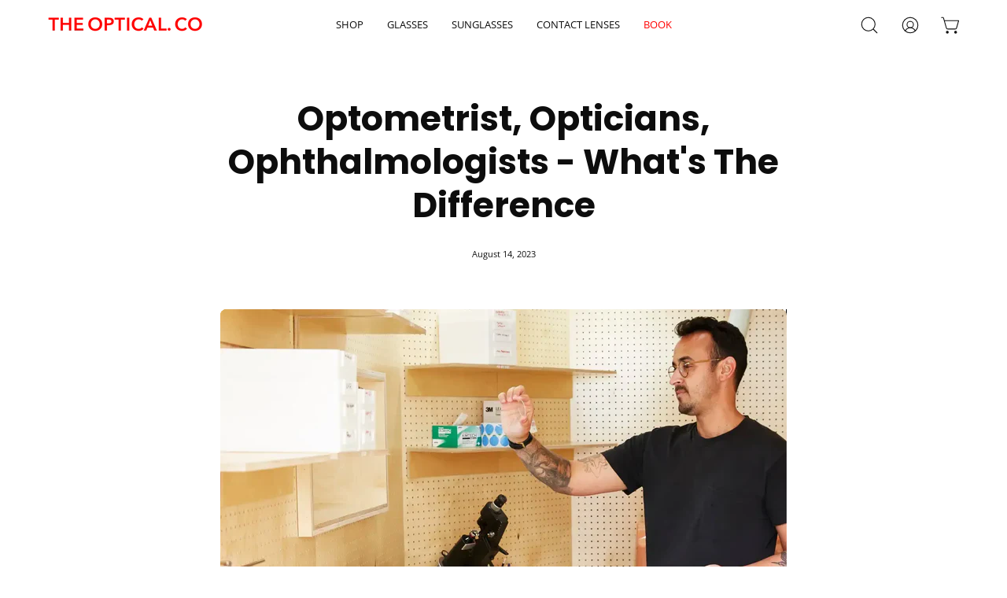

--- FILE ---
content_type: text/html; charset=utf-8
request_url: https://theopticalco.com/blogs/see/optometrist-opticians-ophthalmologists-whats-the-difference
body_size: 37631
content:
<!doctype html>
<html class="no-js no-touch" lang="en">
<head>  <meta charset="utf-8">
  <meta http-equiv='X-UA-Compatible' content='IE=edge'>
  <meta name="viewport" content="width=device-width, height=device-height, initial-scale=1.0, minimum-scale=1.0">
  <link rel="canonical" href="https://theopticalco.com/blogs/see/optometrist-opticians-ophthalmologists-whats-the-difference" />
  <link rel="preconnect" href="https://cdn.shopify.com" crossorigin>
  <link rel="preconnect" href="https://fonts.shopify.com" crossorigin>
  <link rel="preconnect" href="https://monorail-edge.shopifysvc.com" crossorigin>

  <link href="//theopticalco.com/cdn/shop/t/6/assets/theme.css?v=162185073607196894621706039461" as="style" rel="preload">
  <link href="//theopticalco.com/cdn/shop/t/6/assets/vendor.js?v=74877493214922022811706039461" as="script" rel="preload">
  <link href="//theopticalco.com/cdn/shop/t/6/assets/theme.js?v=120423487381726801971706039461" as="script" rel="preload">

  <link rel="preload" as="image" href="//theopticalco.com/cdn/shop/t/6/assets/loading.svg?v=91665432863842511931706039460"><style data-shopify>:root { --loader-image-size: 150px; }:root { --loader-image-size: 320px; }html:not(.is-loading) .loading-overlay { opacity: 0; visibility: hidden; pointer-events: none; }
    .loading-overlay { position: fixed; top: 0; left: 0; z-index: 99999; width: 100vw; height: 100vh; display: flex; align-items: center; justify-content: center; background: var(--bg); transition: opacity 0.3s ease-out, visibility 0s linear 0.3s; }
    .loading-overlay .loader__image--fallback { width: 320px; height: 100%; background: var(--loader-image) no-repeat center center/contain; }
    .loader__image__holder { position: absolute; top: 0; left: 0; width: 100%; height: 100%; font-size: 0; display: flex; align-items: center; justify-content: center; animation: pulse-loading 2s infinite ease-in-out; }
    .loader__image { max-width: 150px; height: auto; object-fit: contain; }</style><script>
    const loadingAppearance = "once";
    const loaded = sessionStorage.getItem('loaded');

    if (loadingAppearance === 'once') {
      if (loaded === null) {
        sessionStorage.setItem('loaded', true);
        document.documentElement.classList.add('is-loading');
      }
    } else {
      document.documentElement.classList.add('is-loading');
    }
  </script><link rel="shortcut icon" href="//theopticalco.com/cdn/shop/files/2022_OC_Webclip_32x32.png?v=1701301126" type="image/png" />
  <title>Optometrist, Opticians, Ophthalmologists - What&#39;s The Difference &ndash; THE OPTICAL. CO</title><meta name="description" content="Understanding Eye Care Professionals: Opticians, Optometrists, and Ophthalmologists - Discover the key differences and roles of these specialized experts in maintaining your eye health and vision. Learn when to visit each professional for personalized care and what roles each eye doctor plays in your vision."><link rel="preload" as="font" href="//theopticalco.com/cdn/fonts/open_sans/opensans_n4.c32e4d4eca5273f6d4ee95ddf54b5bbb75fc9b61.woff2" type="font/woff2" crossorigin><link rel="preload" as="font" href="//theopticalco.com/cdn/fonts/poppins/poppins_n7.56758dcf284489feb014a026f3727f2f20a54626.woff2" type="font/woff2" crossorigin>

<meta property="og:site_name" content="THE OPTICAL. CO">
<meta property="og:url" content="https://theopticalco.com/blogs/see/optometrist-opticians-ophthalmologists-whats-the-difference">
<meta property="og:title" content="Optometrist, Opticians, Ophthalmologists - What&#39;s The Difference">
<meta property="og:type" content="article">
<meta property="og:description" content="Understanding Eye Care Professionals: Opticians, Optometrists, and Ophthalmologists - Discover the key differences and roles of these specialized experts in maintaining your eye health and vision. Learn when to visit each professional for personalized care and what roles each eye doctor plays in your vision."><meta property="og:image" content="http://theopticalco.com/cdn/shop/articles/2023-SEE-Optician-Optometrist-Difference.webp?v=1705608879">
  <meta property="og:image:secure_url" content="https://theopticalco.com/cdn/shop/articles/2023-SEE-Optician-Optometrist-Difference.webp?v=1705608879">
  <meta property="og:image:width" content="1280">
  <meta property="og:image:height" content="1024"><meta name="twitter:site" content="@theopticalco"><meta name="twitter:card" content="summary_large_image">
<meta name="twitter:title" content="Optometrist, Opticians, Ophthalmologists - What&#39;s The Difference">
<meta name="twitter:description" content="Understanding Eye Care Professionals: Opticians, Optometrists, and Ophthalmologists - Discover the key differences and roles of these specialized experts in maintaining your eye health and vision. Learn when to visit each professional for personalized care and what roles each eye doctor plays in your vision."><style data-shopify>@font-face {
  font-family: Poppins;
  font-weight: 700;
  font-style: normal;
  font-display: swap;
  src: url("//theopticalco.com/cdn/fonts/poppins/poppins_n7.56758dcf284489feb014a026f3727f2f20a54626.woff2") format("woff2"),
       url("//theopticalco.com/cdn/fonts/poppins/poppins_n7.f34f55d9b3d3205d2cd6f64955ff4b36f0cfd8da.woff") format("woff");
}

@font-face {
  font-family: "Open Sans";
  font-weight: 400;
  font-style: normal;
  font-display: swap;
  src: url("//theopticalco.com/cdn/fonts/open_sans/opensans_n4.c32e4d4eca5273f6d4ee95ddf54b5bbb75fc9b61.woff2") format("woff2"),
       url("//theopticalco.com/cdn/fonts/open_sans/opensans_n4.5f3406f8d94162b37bfa232b486ac93ee892406d.woff") format("woff");
}

@font-face {
  font-family: "Open Sans";
  font-weight: 400;
  font-style: normal;
  font-display: swap;
  src: url("//theopticalco.com/cdn/fonts/open_sans/opensans_n4.c32e4d4eca5273f6d4ee95ddf54b5bbb75fc9b61.woff2") format("woff2"),
       url("//theopticalco.com/cdn/fonts/open_sans/opensans_n4.5f3406f8d94162b37bfa232b486ac93ee892406d.woff") format("woff");
}



  @font-face {
  font-family: Poppins;
  font-weight: 800;
  font-style: normal;
  font-display: swap;
  src: url("//theopticalco.com/cdn/fonts/poppins/poppins_n8.580200d05bca09e2e0c6f4c922047c227dfa8e8c.woff2") format("woff2"),
       url("//theopticalco.com/cdn/fonts/poppins/poppins_n8.f4450f472fdcbe9e829f3583ebd559988f5a3d25.woff") format("woff");
}




  @font-face {
  font-family: Poppins;
  font-weight: 400;
  font-style: normal;
  font-display: swap;
  src: url("//theopticalco.com/cdn/fonts/poppins/poppins_n4.0ba78fa5af9b0e1a374041b3ceaadf0a43b41362.woff2") format("woff2"),
       url("//theopticalco.com/cdn/fonts/poppins/poppins_n4.214741a72ff2596839fc9760ee7a770386cf16ca.woff") format("woff");
}




  @font-face {
  font-family: Poppins;
  font-weight: 900;
  font-style: normal;
  font-display: swap;
  src: url("//theopticalco.com/cdn/fonts/poppins/poppins_n9.eb6b9ef01b62e777a960bfd02fc9fb4918cd3eab.woff2") format("woff2"),
       url("//theopticalco.com/cdn/fonts/poppins/poppins_n9.6501a5bd018e348b6d5d6e8c335f9e7d32a80c36.woff") format("woff");
}




  @font-face {
  font-family: "Open Sans";
  font-weight: 300;
  font-style: normal;
  font-display: swap;
  src: url("//theopticalco.com/cdn/fonts/open_sans/opensans_n3.b10466eda05a6b2d1ef0f6ba490dcecf7588dd78.woff2") format("woff2"),
       url("//theopticalco.com/cdn/fonts/open_sans/opensans_n3.056c4b5dddadba7018747bd50fdaa80430e21710.woff") format("woff");
}




  @font-face {
  font-family: "Open Sans";
  font-weight: 500;
  font-style: normal;
  font-display: swap;
  src: url("//theopticalco.com/cdn/fonts/open_sans/opensans_n5.500dcf21ddee5bc5855ad3a20394d3bc363c217c.woff2") format("woff2"),
       url("//theopticalco.com/cdn/fonts/open_sans/opensans_n5.af1a06d824dccfb4d400ba874ef19176651ec834.woff") format("woff");
}




  @font-face {
  font-family: "Open Sans";
  font-weight: 400;
  font-style: italic;
  font-display: swap;
  src: url("//theopticalco.com/cdn/fonts/open_sans/opensans_i4.6f1d45f7a46916cc95c694aab32ecbf7509cbf33.woff2") format("woff2"),
       url("//theopticalco.com/cdn/fonts/open_sans/opensans_i4.4efaa52d5a57aa9a57c1556cc2b7465d18839daa.woff") format("woff");
}




  @font-face {
  font-family: "Open Sans";
  font-weight: 700;
  font-style: italic;
  font-display: swap;
  src: url("//theopticalco.com/cdn/fonts/open_sans/opensans_i7.916ced2e2ce15f7fcd95d196601a15e7b89ee9a4.woff2") format("woff2"),
       url("//theopticalco.com/cdn/fonts/open_sans/opensans_i7.99a9cff8c86ea65461de497ade3d515a98f8b32a.woff") format("woff");
}




  @font-face {
  font-family: "Open Sans";
  font-weight: 500;
  font-style: normal;
  font-display: swap;
  src: url("//theopticalco.com/cdn/fonts/open_sans/opensans_n5.500dcf21ddee5bc5855ad3a20394d3bc363c217c.woff2") format("woff2"),
       url("//theopticalco.com/cdn/fonts/open_sans/opensans_n5.af1a06d824dccfb4d400ba874ef19176651ec834.woff") format("woff");
}


:root {--COLOR-PRIMARY-OPPOSITE: #ffffff;
  --COLOR-PRIMARY-OPPOSITE-ALPHA-20: rgba(255, 255, 255, 0.2);
  --COLOR-PRIMARY-LIGHTEN-DARKEN-ALPHA-20: rgba(255, 51, 51, 0.2);
  --COLOR-PRIMARY-LIGHTEN-DARKEN-ALPHA-30: rgba(255, 51, 51, 0.3);

  --PRIMARY-BUTTONS-COLOR-BG: #ff0000;
  --PRIMARY-BUTTONS-COLOR-TEXT: #ffffff;
  --PRIMARY-BUTTONS-COLOR-BORDER: #ff0000;

  --PRIMARY-BUTTONS-COLOR-LIGHTEN-DARKEN: #ff3333;

  --PRIMARY-BUTTONS-COLOR-ALPHA-05: rgba(255, 0, 0, 0.05);
  --PRIMARY-BUTTONS-COLOR-ALPHA-10: rgba(255, 0, 0, 0.1);
  --PRIMARY-BUTTONS-COLOR-ALPHA-50: rgba(255, 0, 0, 0.5);--COLOR-SECONDARY-OPPOSITE: #000000;
  --COLOR-SECONDARY-OPPOSITE-ALPHA-20: rgba(0, 0, 0, 0.2);
  --COLOR-SECONDARY-LIGHTEN-DARKEN-ALPHA-20: rgba(230, 230, 230, 0.2);
  --COLOR-SECONDARY-LIGHTEN-DARKEN-ALPHA-30: rgba(230, 230, 230, 0.3);

  --SECONDARY-BUTTONS-COLOR-BG: #ffffff;
  --SECONDARY-BUTTONS-COLOR-TEXT: #000000;
  --SECONDARY-BUTTONS-COLOR-BORDER: #ffffff;

  --SECONDARY-BUTTONS-COLOR-ALPHA-05: rgba(255, 255, 255, 0.05);
  --SECONDARY-BUTTONS-COLOR-ALPHA-10: rgba(255, 255, 255, 0.1);
  --SECONDARY-BUTTONS-COLOR-ALPHA-50: rgba(255, 255, 255, 0.5);--OUTLINE-BUTTONS-PRIMARY-BG: transparent;
  --OUTLINE-BUTTONS-PRIMARY-TEXT: #ff0000;
  --OUTLINE-BUTTONS-PRIMARY-BORDER: #ff0000;
  --OUTLINE-BUTTONS-PRIMARY-BG-HOVER: rgba(255, 51, 51, 0.2);

  --OUTLINE-BUTTONS-SECONDARY-BG: transparent;
  --OUTLINE-BUTTONS-SECONDARY-TEXT: #ffffff;
  --OUTLINE-BUTTONS-SECONDARY-BORDER: #ffffff;
  --OUTLINE-BUTTONS-SECONDARY-BG-HOVER: rgba(230, 230, 230, 0.2);

  --OUTLINE-BUTTONS-WHITE-BG: transparent;
  --OUTLINE-BUTTONS-WHITE-TEXT: #ffffff;
  --OUTLINE-BUTTONS-WHITE-BORDER: #ffffff;

  --OUTLINE-BUTTONS-BLACK-BG: transparent;
  --OUTLINE-BUTTONS-BLACK-TEXT: #000000;
  --OUTLINE-BUTTONS-BLACK-BORDER: #000000;--OUTLINE-SOLID-BUTTONS-PRIMARY-BG: #ff0000;
  --OUTLINE-SOLID-BUTTONS-PRIMARY-TEXT: #ffffff;
  --OUTLINE-SOLID-BUTTONS-PRIMARY-BORDER: #ffffff;
  --OUTLINE-SOLID-BUTTONS-PRIMARY-BG-HOVER: rgba(255, 255, 255, 0.2);

  --OUTLINE-SOLID-BUTTONS-SECONDARY-BG: #ffffff;
  --OUTLINE-SOLID-BUTTONS-SECONDARY-TEXT: #000000;
  --OUTLINE-SOLID-BUTTONS-SECONDARY-BORDER: #000000;
  --OUTLINE-SOLID-BUTTONS-SECONDARY-BG-HOVER: rgba(0, 0, 0, 0.2);

  --OUTLINE-SOLID-BUTTONS-WHITE-BG: #ffffff;
  --OUTLINE-SOLID-BUTTONS-WHITE-TEXT: #000000;
  --OUTLINE-SOLID-BUTTONS-WHITE-BORDER: #000000;

  --OUTLINE-SOLID-BUTTONS-BLACK-BG: #000000;
  --OUTLINE-SOLID-BUTTONS-BLACK-TEXT: #ffffff;
  --OUTLINE-SOLID-BUTTONS-BLACK-BORDER: #ffffff;--COLOR-HEADING: #0d0d0d;
  --COLOR-TEXT: #0d0d0d;
  --COLOR-TEXT-DARKEN: #000000;
  --COLOR-TEXT-LIGHTEN: #404040;
  --COLOR-TEXT-ALPHA-5: rgba(13, 13, 13, 0.05);
  --COLOR-TEXT-ALPHA-8: rgba(13, 13, 13, 0.08);
  --COLOR-TEXT-ALPHA-10: rgba(13, 13, 13, 0.1);
  --COLOR-TEXT-ALPHA-15: rgba(13, 13, 13, 0.15);
  --COLOR-TEXT-ALPHA-20: rgba(13, 13, 13, 0.2);
  --COLOR-TEXT-ALPHA-25: rgba(13, 13, 13, 0.25);
  --COLOR-TEXT-ALPHA-50: rgba(13, 13, 13, 0.5);
  --COLOR-TEXT-ALPHA-60: rgba(13, 13, 13, 0.6);
  --COLOR-TEXT-ALPHA-85: rgba(13, 13, 13, 0.85);

  --COLOR-BG: #ffffff;
  --COLOR-BG-ALPHA-25: rgba(255, 255, 255, 0.25);
  --COLOR-BG-ALPHA-35: rgba(255, 255, 255, 0.35);
  --COLOR-BG-ALPHA-60: rgba(255, 255, 255, 0.6);
  --COLOR-BG-ALPHA-65: rgba(255, 255, 255, 0.65);
  --COLOR-BG-ALPHA-85: rgba(255, 255, 255, 0.85);
  --COLOR-BG-OVERLAY: rgba(255, 255, 255, 0.75);
  --COLOR-BG-DARKEN: #e6e6e6;
  --COLOR-BG-LIGHTEN-DARKEN: #e6e6e6;
  --COLOR-BG-LIGHTEN-DARKEN-2: #cdcdcd;
  --COLOR-BG-LIGHTEN-DARKEN-3: #b3b3b3;
  --COLOR-BG-LIGHTEN-DARKEN-4: #9a9a9a;
  --COLOR-BG-LIGHTEN-DARKEN-CONTRAST: #b3b3b3;
  --COLOR-BG-LIGHTEN-DARKEN-CONTRAST-2: #999999;
  --COLOR-BG-LIGHTEN-DARKEN-CONTRAST-3: #808080;
  --COLOR-BG-LIGHTEN-DARKEN-CONTRAST-4: #666666;

  --COLOR-BG-SECONDARY: #f5f4f1;
  --COLOR-BG-SECONDARY-LIGHTEN-DARKEN: #e0ddd3;
  --COLOR-BG-SECONDARY-LIGHTEN-DARKEN-50: rgba(224, 221, 211, 0.5);
  --COLOR-BG-SECONDARY-LIGHTEN-DARKEN-CONTRAST: #877d60;

  --COLOR-INPUT-BG: #ffffff;

  --COLOR-ACCENT: #ff0000;
  --COLOR-ACCENT-TEXT: #fff;

  --COLOR-BORDER: #bcb2a8;
  --COLOR-BORDER-ALPHA-15: rgba(188, 178, 168, 0.15);
  --COLOR-BORDER-ALPHA-30: rgba(188, 178, 168, 0.3);
  --COLOR-BORDER-ALPHA-50: rgba(188, 178, 168, 0.5);
  --COLOR-BORDER-ALPHA-65: rgba(188, 178, 168, 0.65);
  --COLOR-BORDER-LIGHTEN-DARKEN: #736558;
  --COLOR-BORDER-HAIRLINE: #f7f7f7;

  --COLOR-SALE-BG: #004ac7;
  --COLOR-SALE-TEXT: #ffffff;
  --COLOR-CUSTOM-BG: #0d6e70;
  --COLOR-CUSTOM-TEXT: #ffffff;
  --COLOR-SOLD-BG: #0d0d0d;
  --COLOR-SOLD-TEXT: #004ac7;
  --COLOR-SAVING-BG: #b01736;
  --COLOR-SAVING-TEXT: #ffffff;

  --COLOR-WHITE-BLACK: fff;
  --COLOR-BLACK-WHITE: #000;--COLOR-DISABLED-GREY: rgba(13, 13, 13, 0.05);
  --COLOR-DISABLED-GREY-DARKEN: rgba(13, 13, 13, 0.45);
  --COLOR-ERROR: #D02E2E;
  --COLOR-ERROR-BG: #f3cbcb;
  --COLOR-SUCCESS: #56AD6A;
  --COLOR-SUCCESS-BG: #ECFEF0;
  --COLOR-WARN: #ECBD5E;
  --COLOR-TRANSPARENT: rgba(255, 255, 255, 0);

  --COLOR-WHITE: #ffffff;
  --COLOR-WHITE-DARKEN: #f2f2f2;
  --COLOR-WHITE-ALPHA-10: rgba(255, 255, 255, 0.1);
  --COLOR-WHITE-ALPHA-20: rgba(255, 255, 255, 0.2);
  --COLOR-WHITE-ALPHA-25: rgba(255, 255, 255, 0.25);
  --COLOR-WHITE-ALPHA-50: rgba(255, 255, 255, 0.5);
  --COLOR-WHITE-ALPHA-60: rgba(255, 255, 255, 0.6);
  --COLOR-BLACK: #000000;
  --COLOR-BLACK-LIGHTEN: #1a1a1a;
  --COLOR-BLACK-ALPHA-10: rgba(0, 0, 0, 0.1);
  --COLOR-BLACK-ALPHA-20: rgba(0, 0, 0, 0.2);
  --COLOR-BLACK-ALPHA-25: rgba(0, 0, 0, 0.25);
  --COLOR-BLACK-ALPHA-50: rgba(0, 0, 0, 0.5);
  --COLOR-BLACK-ALPHA-60: rgba(0, 0, 0, 0.6);--FONT-STACK-BODY: "Open Sans", sans-serif;
  --FONT-STYLE-BODY: normal;
  --FONT-STYLE-BODY-ITALIC: italic;
  --FONT-ADJUST-BODY: 0.95;

  --FONT-WEIGHT-BODY: 400;
  --FONT-WEIGHT-BODY-LIGHT: 300;
  --FONT-WEIGHT-BODY-MEDIUM: 700;
  --FONT-WEIGHT-BODY-BOLD: 500;

  --FONT-STACK-HEADING: Poppins, sans-serif;
  --FONT-STYLE-HEADING: normal;
  --FONT-STYLE-HEADING-ITALIC: italic;
  --FONT-ADJUST-HEADING: 1.1;

  --FONT-WEIGHT-HEADING: 700;
  --FONT-WEIGHT-HEADING-LIGHT: 400;
  --FONT-WEIGHT-HEADING-MEDIUM: 900;
  --FONT-WEIGHT-HEADING-BOLD: 800;

  --FONT-STACK-NAV: "Open Sans", sans-serif;
  --FONT-STYLE-NAV: normal;
  --FONT-STYLE-NAV-ITALIC: italic;
  --FONT-ADJUST-NAV: 1.0;
  --FONT-ADJUST-NAV-TOP-LEVEL: 0.8;

  --FONT-WEIGHT-NAV: 400;
  --FONT-WEIGHT-NAV-LIGHT: 300;
  --FONT-WEIGHT-NAV-MEDIUM: 700;
  --FONT-WEIGHT-NAV-BOLD: 500;

  --FONT-ADJUST-PRODUCT-GRID: 1.0;

  --FONT-STACK-BUTTON: "Open Sans", sans-serif;
  --FONT-STYLE-BUTTON: normal;
  --FONT-STYLE-BUTTON-ITALIC: italic;
  --FONT-ADJUST-BUTTON: 0.9;

  --FONT-WEIGHT-BUTTON: 400;
  --FONT-WEIGHT-BUTTON-MEDIUM: 700;
  --FONT-WEIGHT-BUTTON-BOLD: 500;

  --FONT-STACK-SUBHEADING: "Open Sans", sans-serif;
  --FONT-STYLE-SUBHEADING: normal;
  --FONT-ADJUST-SUBHEADING: 1.0;

  --FONT-WEIGHT-SUBHEADING: 400;
  --FONT-WEIGHT-SUBHEADING-BOLD: 500;

  --FONT-STACK-LABEL: "Open Sans", sans-serif;
  --FONT-STYLE-LABEL: normal;
  --FONT-ADJUST-LABEL: 0.65;

  --FONT-WEIGHT-LABEL: 500;

  --LETTER-SPACING-NAV: 0.0em;
  --LETTER-SPACING-SUBHEADING: 0.0em;
  --LETTER-SPACING-BUTTON: 0.025em;
  --LETTER-SPACING-LABEL: 0.05em;

  --BUTTON-TEXT-CAPS: uppercase;
  --SUBHEADING-TEXT-CAPS: uppercase;
  --LABEL-TEXT-CAPS: uppercase;--FONT-SIZE-INPUT: 1rem;--RADIUS: 8px;
  --RADIUS-SMALL: 8px;
  --RADIUS-TINY: 8px;
  --RADIUS-BADGE: 3px;
  --RADIUS-CHECKBOX: 4px;
  --RADIUS-TEXTAREA: 8px;--PRODUCT-MEDIA-PADDING-TOP: 100%;--BORDER-WIDTH: 1px;--STROKE-WIDTH: 12px;--SITE-WIDTH: 1440px;
  --SITE-WIDTH-NARROW: 840px;--COLOR-UPSELLS-BG: #F1EFE8;
  --COLOR-UPSELLS-TEXT: #0B0B0B;
  --COLOR-UPSELLS-TEXT-LIGHTEN: #3e3e3e;
  --COLOR-UPSELLS-DISABLED-GREY-DARKEN: rgba(11, 11, 11, 0.45);
  --UPSELLS-HEIGHT: 200px;
  --UPSELLS-IMAGE-WIDTH: 40%;--ICON-ARROW-RIGHT: url( "//theopticalco.com/cdn/shop/t/6/assets/icon-arrow-right.svg?v=99859212757265680021706039460" );--loading-svg: url( "//theopticalco.com/cdn/shop/t/6/assets/loading.svg?v=91665432863842511931706039460" );
  --icon-check: url( "//theopticalco.com/cdn/shop/t/6/assets/icon-check.svg?v=175316081881880408121706039460" );
  --icon-check-swatch: url( "//theopticalco.com/cdn/shop/t/6/assets/icon-check-swatch.svg?v=131897745589030387781706039460" );
  --icon-zoom-in: url( "//theopticalco.com/cdn/shop/t/6/assets/icon-zoom-in.svg?v=157433013461716915331706039460" );
  --icon-zoom-out: url( "//theopticalco.com/cdn/shop/t/6/assets/icon-zoom-out.svg?v=164909107869959372931706039460" );--collection-sticky-bar-height: 0px;
  --collection-image-padding-top: 60%;

  --drawer-width: 400px;
  --drawer-transition: transform 0.4s cubic-bezier(0.46, 0.01, 0.32, 1);--gutter: 60px;
  --gutter-mobile: 20px;
  --grid-gutter: 20px;
  --grid-gutter-mobile: 35px;--inner: 20px;
  --inner-tablet: 18px;
  --inner-mobile: 16px;--grid: repeat(3, minmax(0, 1fr));
  --grid-tablet: repeat(3, minmax(0, 1fr));
  --grid-mobile: repeat(2, minmax(0, 1fr));
  --megamenu-grid: repeat(4, minmax(0, 1fr));
  --grid-row: 1 / span 3;--scrollbar-width: 0px;--overlay: #000;
  --overlay-opacity: 1;--swatch-width: 38px;
  --swatch-height: 20px;
  --swatch-size: 32px;
  --swatch-size-mobile: 30px;

  
  --move-offset: 20px;

  
  --autoplay-speed: 2200ms;

  
--filter-bg: .97;
  --product-filter-bg: .97;
  }</style><link href="//theopticalco.com/cdn/shop/t/6/assets/theme.css?v=162185073607196894621706039461" rel="stylesheet" type="text/css" media="all" /><script type="text/javascript">
    if (window.MSInputMethodContext && document.documentMode) {
      var scripts = document.getElementsByTagName('script')[0];
      var polyfill = document.createElement("script");
      polyfill.defer = true;
      polyfill.src = "//theopticalco.com/cdn/shop/t/6/assets/ie11.js?v=164037955086922138091706039460";

      scripts.parentNode.insertBefore(polyfill, scripts);

      document.documentElement.classList.add('ie11');
    } else {
      document.documentElement.className = document.documentElement.className.replace('no-js', 'js');
    }

    let root = '/';
    if (root[root.length - 1] !== '/') {
      root = `${root}/`;
    }

    window.theme = {
      routes: {
        root: root,
        cart_url: "\/cart",
        cart_add_url: "\/cart\/add",
        cart_change_url: "\/cart\/change",
        shop_url: "https:\/\/theopticalco.com",
        searchUrl: '/search',
        predictiveSearchUrl: '/search/suggest',
        product_recommendations_url: "\/recommendations\/products"
      },
      assets: {
        photoswipe: '//theopticalco.com/cdn/shop/t/6/assets/photoswipe.js?v=162613001030112971491706039461',
        smoothscroll: '//theopticalco.com/cdn/shop/t/6/assets/smoothscroll.js?v=37906625415260927261706039461',
        no_image: "//theopticalco.com/cdn/shopifycloud/storefront/assets/no-image-2048-a2addb12_1024x.gif",
        swatches: '//theopticalco.com/cdn/shop/t/6/assets/swatches.json?v=76410403011793729331755973454',
        base: "//theopticalco.com/cdn/shop/t/6/assets/"
      },
      strings: {
        add_to_cart: "Add to Cart",
        cart_acceptance_error: "You must accept our terms and conditions.",
        cart_empty: "Your cart is currently empty.",
        cart_price: "Price",
        cart_quantity: "Quantity",
        cart_items_one: "{{ count }} item",
        cart_items_many: "{{ count }} items",
        cart_title: "Cart",
        cart_total: "Total",
        continue_shopping: "Continue Shopping",
        free: "Free",
        limit_error: "Sorry, looks like we don\u0026#39;t have enough of this product.",
        preorder: "Pre-Order",
        remove: "Remove",
        sale_badge_text: "Sale",
        saving_badge: "Save {{ discount }}",
        saving_up_to_badge: "Save up to {{ discount }}",
        sold_out: "Sold Out",
        subscription: "Subscription",
        unavailable: "Unavailable",
        unit_price_label: "Unit price",
        unit_price_separator: "per",
        zero_qty_error: "Quantity must be greater than 0.",
        delete_confirm: "Are you sure you wish to delete this address?",
        newsletter_product_availability: "Notify Me When It’s Available"
      },
      icons: {
        plus: '<svg aria-hidden="true" focusable="false" role="presentation" class="icon icon-toggle-plus" viewBox="0 0 192 192"><path d="M30 96h132M96 30v132" stroke="currentColor" stroke-linecap="round" stroke-linejoin="round"/></svg>',
        minus: '<svg aria-hidden="true" focusable="false" role="presentation" class="icon icon-toggle-minus" viewBox="0 0 192 192"><path d="M30 96h132" stroke="currentColor" stroke-linecap="round" stroke-linejoin="round"/></svg>',
        close: '<svg aria-hidden="true" focusable="false" role="presentation" class="icon icon-close" viewBox="0 0 192 192"><path d="M150 42 42 150M150 150 42 42" stroke="currentColor" stroke-linecap="round" stroke-linejoin="round"/></svg>'
      },
      settings: {
        animations: true,
        cartType: "drawer",
        enableAcceptTerms: false,
        enableInfinityScroll: true,
        enablePaymentButton: false,
        gridImageSize: "contain",
        gridImageAspectRatio: 1,
        mobileMenuBehaviour: "link",
        productGridHover: "image",
        savingBadgeType: "money",
        showSaleBadge: true,
        showSoldBadge: false,
        showSavingBadge: true,
        quickBuy: "none",
        suggestArticles: true,
        suggestCollections: true,
        suggestProducts: true,
        suggestPages: false,
        suggestionsResultsLimit: 5,
        currency_code_enable: true,
        hideInventoryCount: true,
        enableColorSwatchesCollection: true,
      },
      sizes: {
        mobile: 480,
        small: 768,
        large: 1024,
        widescreen: 1440
      },
      moneyFormat: "${{amount}}",
      moneyWithCurrencyFormat: "${{amount}} USD",
      subtotal: 0,
      info: {
        name: 'Palo Alto'
      },
      version: '5.5.0'
    };
    window.PaloAlto = window.PaloAlto || {};
    window.slate = window.slate || {};
    window.isHeaderTransparent = false;
    window.stickyHeaderHeight = 60;
    window.lastWindowWidth = window.innerWidth || document.documentElement.clientWidth;
  </script><script src="//theopticalco.com/cdn/shop/t/6/assets/vendor.js?v=74877493214922022811706039461" defer="defer"></script>
  <script src="//theopticalco.com/cdn/shop/t/6/assets/theme.js?v=120423487381726801971706039461" defer="defer"></script>

  <style>
.radio__button.sold-out .radio__label, .radio__button.unavailable .radio__label {
    text-decoration: none !important;
}
</style><script>window.performance && window.performance.mark && window.performance.mark('shopify.content_for_header.start');</script><meta name="google-site-verification" content="L-sROYO9S7hi072tp19PwOEz8SMhASvvVGt0qw66Ldw">
<meta name="facebook-domain-verification" content="lqvsjuvntlvfnlwcslpfjqgq3lzajw">
<meta id="shopify-digital-wallet" name="shopify-digital-wallet" content="/62337286304/digital_wallets/dialog">
<meta name="shopify-checkout-api-token" content="bf8f08e3b3e2a02e6b8ca5c3a758b6b3">
<meta id="in-context-paypal-metadata" data-shop-id="62337286304" data-venmo-supported="false" data-environment="production" data-locale="en_US" data-paypal-v4="true" data-currency="USD">
<link rel="alternate" type="application/atom+xml" title="Feed" href="/blogs/see.atom" />
<script async="async" src="/checkouts/internal/preloads.js?locale=en-US"></script>
<link rel="preconnect" href="https://shop.app" crossorigin="anonymous">
<script async="async" src="https://shop.app/checkouts/internal/preloads.js?locale=en-US&shop_id=62337286304" crossorigin="anonymous"></script>
<script id="apple-pay-shop-capabilities" type="application/json">{"shopId":62337286304,"countryCode":"US","currencyCode":"USD","merchantCapabilities":["supports3DS"],"merchantId":"gid:\/\/shopify\/Shop\/62337286304","merchantName":"THE OPTICAL. CO","requiredBillingContactFields":["postalAddress","email","phone"],"requiredShippingContactFields":["postalAddress","email","phone"],"shippingType":"shipping","supportedNetworks":["visa","masterCard","amex","discover","elo","jcb"],"total":{"type":"pending","label":"THE OPTICAL. CO","amount":"1.00"},"shopifyPaymentsEnabled":true,"supportsSubscriptions":true}</script>
<script id="shopify-features" type="application/json">{"accessToken":"bf8f08e3b3e2a02e6b8ca5c3a758b6b3","betas":["rich-media-storefront-analytics"],"domain":"theopticalco.com","predictiveSearch":true,"shopId":62337286304,"locale":"en"}</script>
<script>var Shopify = Shopify || {};
Shopify.shop = "26665b-2.myshopify.com";
Shopify.locale = "en";
Shopify.currency = {"active":"USD","rate":"1.0"};
Shopify.country = "US";
Shopify.theme = {"name":"5.12.25 Palo Alto","id":133891621024,"schema_name":"Palo Alto","schema_version":"5.5.0","theme_store_id":777,"role":"main"};
Shopify.theme.handle = "null";
Shopify.theme.style = {"id":null,"handle":null};
Shopify.cdnHost = "theopticalco.com/cdn";
Shopify.routes = Shopify.routes || {};
Shopify.routes.root = "/";</script>
<script type="module">!function(o){(o.Shopify=o.Shopify||{}).modules=!0}(window);</script>
<script>!function(o){function n(){var o=[];function n(){o.push(Array.prototype.slice.apply(arguments))}return n.q=o,n}var t=o.Shopify=o.Shopify||{};t.loadFeatures=n(),t.autoloadFeatures=n()}(window);</script>
<script>
  window.ShopifyPay = window.ShopifyPay || {};
  window.ShopifyPay.apiHost = "shop.app\/pay";
  window.ShopifyPay.redirectState = null;
</script>
<script id="shop-js-analytics" type="application/json">{"pageType":"article"}</script>
<script defer="defer" async type="module" src="//theopticalco.com/cdn/shopifycloud/shop-js/modules/v2/client.init-shop-cart-sync_C5BV16lS.en.esm.js"></script>
<script defer="defer" async type="module" src="//theopticalco.com/cdn/shopifycloud/shop-js/modules/v2/chunk.common_CygWptCX.esm.js"></script>
<script type="module">
  await import("//theopticalco.com/cdn/shopifycloud/shop-js/modules/v2/client.init-shop-cart-sync_C5BV16lS.en.esm.js");
await import("//theopticalco.com/cdn/shopifycloud/shop-js/modules/v2/chunk.common_CygWptCX.esm.js");

  window.Shopify.SignInWithShop?.initShopCartSync?.({"fedCMEnabled":true,"windoidEnabled":true});

</script>
<script>
  window.Shopify = window.Shopify || {};
  if (!window.Shopify.featureAssets) window.Shopify.featureAssets = {};
  window.Shopify.featureAssets['shop-js'] = {"shop-cart-sync":["modules/v2/client.shop-cart-sync_ZFArdW7E.en.esm.js","modules/v2/chunk.common_CygWptCX.esm.js"],"init-fed-cm":["modules/v2/client.init-fed-cm_CmiC4vf6.en.esm.js","modules/v2/chunk.common_CygWptCX.esm.js"],"shop-button":["modules/v2/client.shop-button_tlx5R9nI.en.esm.js","modules/v2/chunk.common_CygWptCX.esm.js"],"shop-cash-offers":["modules/v2/client.shop-cash-offers_DOA2yAJr.en.esm.js","modules/v2/chunk.common_CygWptCX.esm.js","modules/v2/chunk.modal_D71HUcav.esm.js"],"init-windoid":["modules/v2/client.init-windoid_sURxWdc1.en.esm.js","modules/v2/chunk.common_CygWptCX.esm.js"],"shop-toast-manager":["modules/v2/client.shop-toast-manager_ClPi3nE9.en.esm.js","modules/v2/chunk.common_CygWptCX.esm.js"],"init-shop-email-lookup-coordinator":["modules/v2/client.init-shop-email-lookup-coordinator_B8hsDcYM.en.esm.js","modules/v2/chunk.common_CygWptCX.esm.js"],"init-shop-cart-sync":["modules/v2/client.init-shop-cart-sync_C5BV16lS.en.esm.js","modules/v2/chunk.common_CygWptCX.esm.js"],"avatar":["modules/v2/client.avatar_BTnouDA3.en.esm.js"],"pay-button":["modules/v2/client.pay-button_FdsNuTd3.en.esm.js","modules/v2/chunk.common_CygWptCX.esm.js"],"init-customer-accounts":["modules/v2/client.init-customer-accounts_DxDtT_ad.en.esm.js","modules/v2/client.shop-login-button_C5VAVYt1.en.esm.js","modules/v2/chunk.common_CygWptCX.esm.js","modules/v2/chunk.modal_D71HUcav.esm.js"],"init-shop-for-new-customer-accounts":["modules/v2/client.init-shop-for-new-customer-accounts_ChsxoAhi.en.esm.js","modules/v2/client.shop-login-button_C5VAVYt1.en.esm.js","modules/v2/chunk.common_CygWptCX.esm.js","modules/v2/chunk.modal_D71HUcav.esm.js"],"shop-login-button":["modules/v2/client.shop-login-button_C5VAVYt1.en.esm.js","modules/v2/chunk.common_CygWptCX.esm.js","modules/v2/chunk.modal_D71HUcav.esm.js"],"init-customer-accounts-sign-up":["modules/v2/client.init-customer-accounts-sign-up_CPSyQ0Tj.en.esm.js","modules/v2/client.shop-login-button_C5VAVYt1.en.esm.js","modules/v2/chunk.common_CygWptCX.esm.js","modules/v2/chunk.modal_D71HUcav.esm.js"],"shop-follow-button":["modules/v2/client.shop-follow-button_Cva4Ekp9.en.esm.js","modules/v2/chunk.common_CygWptCX.esm.js","modules/v2/chunk.modal_D71HUcav.esm.js"],"checkout-modal":["modules/v2/client.checkout-modal_BPM8l0SH.en.esm.js","modules/v2/chunk.common_CygWptCX.esm.js","modules/v2/chunk.modal_D71HUcav.esm.js"],"lead-capture":["modules/v2/client.lead-capture_Bi8yE_yS.en.esm.js","modules/v2/chunk.common_CygWptCX.esm.js","modules/v2/chunk.modal_D71HUcav.esm.js"],"shop-login":["modules/v2/client.shop-login_D6lNrXab.en.esm.js","modules/v2/chunk.common_CygWptCX.esm.js","modules/v2/chunk.modal_D71HUcav.esm.js"],"payment-terms":["modules/v2/client.payment-terms_CZxnsJam.en.esm.js","modules/v2/chunk.common_CygWptCX.esm.js","modules/v2/chunk.modal_D71HUcav.esm.js"]};
</script>
<script id="__st">var __st={"a":62337286304,"offset":-18000,"reqid":"51e11854-7c60-4f51-a2fd-4bcb27384c3f-1768824367","pageurl":"theopticalco.com\/blogs\/see\/optometrist-opticians-ophthalmologists-whats-the-difference","s":"articles-560970236064","u":"6104cf956412","p":"article","rtyp":"article","rid":560970236064};</script>
<script>window.ShopifyPaypalV4VisibilityTracking = true;</script>
<script id="captcha-bootstrap">!function(){'use strict';const t='contact',e='account',n='new_comment',o=[[t,t],['blogs',n],['comments',n],[t,'customer']],c=[[e,'customer_login'],[e,'guest_login'],[e,'recover_customer_password'],[e,'create_customer']],r=t=>t.map((([t,e])=>`form[action*='/${t}']:not([data-nocaptcha='true']) input[name='form_type'][value='${e}']`)).join(','),a=t=>()=>t?[...document.querySelectorAll(t)].map((t=>t.form)):[];function s(){const t=[...o],e=r(t);return a(e)}const i='password',u='form_key',d=['recaptcha-v3-token','g-recaptcha-response','h-captcha-response',i],f=()=>{try{return window.sessionStorage}catch{return}},m='__shopify_v',_=t=>t.elements[u];function p(t,e,n=!1){try{const o=window.sessionStorage,c=JSON.parse(o.getItem(e)),{data:r}=function(t){const{data:e,action:n}=t;return t[m]||n?{data:e,action:n}:{data:t,action:n}}(c);for(const[e,n]of Object.entries(r))t.elements[e]&&(t.elements[e].value=n);n&&o.removeItem(e)}catch(o){console.error('form repopulation failed',{error:o})}}const l='form_type',E='cptcha';function T(t){t.dataset[E]=!0}const w=window,h=w.document,L='Shopify',v='ce_forms',y='captcha';let A=!1;((t,e)=>{const n=(g='f06e6c50-85a8-45c8-87d0-21a2b65856fe',I='https://cdn.shopify.com/shopifycloud/storefront-forms-hcaptcha/ce_storefront_forms_captcha_hcaptcha.v1.5.2.iife.js',D={infoText:'Protected by hCaptcha',privacyText:'Privacy',termsText:'Terms'},(t,e,n)=>{const o=w[L][v],c=o.bindForm;if(c)return c(t,g,e,D).then(n);var r;o.q.push([[t,g,e,D],n]),r=I,A||(h.body.append(Object.assign(h.createElement('script'),{id:'captcha-provider',async:!0,src:r})),A=!0)});var g,I,D;w[L]=w[L]||{},w[L][v]=w[L][v]||{},w[L][v].q=[],w[L][y]=w[L][y]||{},w[L][y].protect=function(t,e){n(t,void 0,e),T(t)},Object.freeze(w[L][y]),function(t,e,n,w,h,L){const[v,y,A,g]=function(t,e,n){const i=e?o:[],u=t?c:[],d=[...i,...u],f=r(d),m=r(i),_=r(d.filter((([t,e])=>n.includes(e))));return[a(f),a(m),a(_),s()]}(w,h,L),I=t=>{const e=t.target;return e instanceof HTMLFormElement?e:e&&e.form},D=t=>v().includes(t);t.addEventListener('submit',(t=>{const e=I(t);if(!e)return;const n=D(e)&&!e.dataset.hcaptchaBound&&!e.dataset.recaptchaBound,o=_(e),c=g().includes(e)&&(!o||!o.value);(n||c)&&t.preventDefault(),c&&!n&&(function(t){try{if(!f())return;!function(t){const e=f();if(!e)return;const n=_(t);if(!n)return;const o=n.value;o&&e.removeItem(o)}(t);const e=Array.from(Array(32),(()=>Math.random().toString(36)[2])).join('');!function(t,e){_(t)||t.append(Object.assign(document.createElement('input'),{type:'hidden',name:u})),t.elements[u].value=e}(t,e),function(t,e){const n=f();if(!n)return;const o=[...t.querySelectorAll(`input[type='${i}']`)].map((({name:t})=>t)),c=[...d,...o],r={};for(const[a,s]of new FormData(t).entries())c.includes(a)||(r[a]=s);n.setItem(e,JSON.stringify({[m]:1,action:t.action,data:r}))}(t,e)}catch(e){console.error('failed to persist form',e)}}(e),e.submit())}));const S=(t,e)=>{t&&!t.dataset[E]&&(n(t,e.some((e=>e===t))),T(t))};for(const o of['focusin','change'])t.addEventListener(o,(t=>{const e=I(t);D(e)&&S(e,y())}));const B=e.get('form_key'),M=e.get(l),P=B&&M;t.addEventListener('DOMContentLoaded',(()=>{const t=y();if(P)for(const e of t)e.elements[l].value===M&&p(e,B);[...new Set([...A(),...v().filter((t=>'true'===t.dataset.shopifyCaptcha))])].forEach((e=>S(e,t)))}))}(h,new URLSearchParams(w.location.search),n,t,e,['guest_login'])})(!0,!0)}();</script>
<script integrity="sha256-4kQ18oKyAcykRKYeNunJcIwy7WH5gtpwJnB7kiuLZ1E=" data-source-attribution="shopify.loadfeatures" defer="defer" src="//theopticalco.com/cdn/shopifycloud/storefront/assets/storefront/load_feature-a0a9edcb.js" crossorigin="anonymous"></script>
<script crossorigin="anonymous" defer="defer" src="//theopticalco.com/cdn/shopifycloud/storefront/assets/shopify_pay/storefront-65b4c6d7.js?v=20250812"></script>
<script data-source-attribution="shopify.dynamic_checkout.dynamic.init">var Shopify=Shopify||{};Shopify.PaymentButton=Shopify.PaymentButton||{isStorefrontPortableWallets:!0,init:function(){window.Shopify.PaymentButton.init=function(){};var t=document.createElement("script");t.src="https://theopticalco.com/cdn/shopifycloud/portable-wallets/latest/portable-wallets.en.js",t.type="module",document.head.appendChild(t)}};
</script>
<script data-source-attribution="shopify.dynamic_checkout.buyer_consent">
  function portableWalletsHideBuyerConsent(e){var t=document.getElementById("shopify-buyer-consent"),n=document.getElementById("shopify-subscription-policy-button");t&&n&&(t.classList.add("hidden"),t.setAttribute("aria-hidden","true"),n.removeEventListener("click",e))}function portableWalletsShowBuyerConsent(e){var t=document.getElementById("shopify-buyer-consent"),n=document.getElementById("shopify-subscription-policy-button");t&&n&&(t.classList.remove("hidden"),t.removeAttribute("aria-hidden"),n.addEventListener("click",e))}window.Shopify?.PaymentButton&&(window.Shopify.PaymentButton.hideBuyerConsent=portableWalletsHideBuyerConsent,window.Shopify.PaymentButton.showBuyerConsent=portableWalletsShowBuyerConsent);
</script>
<script data-source-attribution="shopify.dynamic_checkout.cart.bootstrap">document.addEventListener("DOMContentLoaded",(function(){function t(){return document.querySelector("shopify-accelerated-checkout-cart, shopify-accelerated-checkout")}if(t())Shopify.PaymentButton.init();else{new MutationObserver((function(e,n){t()&&(Shopify.PaymentButton.init(),n.disconnect())})).observe(document.body,{childList:!0,subtree:!0})}}));
</script>
<link id="shopify-accelerated-checkout-styles" rel="stylesheet" media="screen" href="https://theopticalco.com/cdn/shopifycloud/portable-wallets/latest/accelerated-checkout-backwards-compat.css" crossorigin="anonymous">
<style id="shopify-accelerated-checkout-cart">
        #shopify-buyer-consent {
  margin-top: 1em;
  display: inline-block;
  width: 100%;
}

#shopify-buyer-consent.hidden {
  display: none;
}

#shopify-subscription-policy-button {
  background: none;
  border: none;
  padding: 0;
  text-decoration: underline;
  font-size: inherit;
  cursor: pointer;
}

#shopify-subscription-policy-button::before {
  box-shadow: none;
}

      </style>

<script>window.performance && window.performance.mark && window.performance.mark('shopify.content_for_header.end');</script>
<!-- BEGIN app block: shopify://apps/klaviyo-email-marketing-sms/blocks/klaviyo-onsite-embed/2632fe16-c075-4321-a88b-50b567f42507 -->












  <script async src="https://static.klaviyo.com/onsite/js/TpecD7/klaviyo.js?company_id=TpecD7"></script>
  <script>!function(){if(!window.klaviyo){window._klOnsite=window._klOnsite||[];try{window.klaviyo=new Proxy({},{get:function(n,i){return"push"===i?function(){var n;(n=window._klOnsite).push.apply(n,arguments)}:function(){for(var n=arguments.length,o=new Array(n),w=0;w<n;w++)o[w]=arguments[w];var t="function"==typeof o[o.length-1]?o.pop():void 0,e=new Promise((function(n){window._klOnsite.push([i].concat(o,[function(i){t&&t(i),n(i)}]))}));return e}}})}catch(n){window.klaviyo=window.klaviyo||[],window.klaviyo.push=function(){var n;(n=window._klOnsite).push.apply(n,arguments)}}}}();</script>

  




  <script>
    window.klaviyoReviewsProductDesignMode = false
  </script>







<!-- END app block --><link href="https://monorail-edge.shopifysvc.com" rel="dns-prefetch">
<script>(function(){if ("sendBeacon" in navigator && "performance" in window) {try {var session_token_from_headers = performance.getEntriesByType('navigation')[0].serverTiming.find(x => x.name == '_s').description;} catch {var session_token_from_headers = undefined;}var session_cookie_matches = document.cookie.match(/_shopify_s=([^;]*)/);var session_token_from_cookie = session_cookie_matches && session_cookie_matches.length === 2 ? session_cookie_matches[1] : "";var session_token = session_token_from_headers || session_token_from_cookie || "";function handle_abandonment_event(e) {var entries = performance.getEntries().filter(function(entry) {return /monorail-edge.shopifysvc.com/.test(entry.name);});if (!window.abandonment_tracked && entries.length === 0) {window.abandonment_tracked = true;var currentMs = Date.now();var navigation_start = performance.timing.navigationStart;var payload = {shop_id: 62337286304,url: window.location.href,navigation_start,duration: currentMs - navigation_start,session_token,page_type: "article"};window.navigator.sendBeacon("https://monorail-edge.shopifysvc.com/v1/produce", JSON.stringify({schema_id: "online_store_buyer_site_abandonment/1.1",payload: payload,metadata: {event_created_at_ms: currentMs,event_sent_at_ms: currentMs}}));}}window.addEventListener('pagehide', handle_abandonment_event);}}());</script>
<script id="web-pixels-manager-setup">(function e(e,d,r,n,o){if(void 0===o&&(o={}),!Boolean(null===(a=null===(i=window.Shopify)||void 0===i?void 0:i.analytics)||void 0===a?void 0:a.replayQueue)){var i,a;window.Shopify=window.Shopify||{};var t=window.Shopify;t.analytics=t.analytics||{};var s=t.analytics;s.replayQueue=[],s.publish=function(e,d,r){return s.replayQueue.push([e,d,r]),!0};try{self.performance.mark("wpm:start")}catch(e){}var l=function(){var e={modern:/Edge?\/(1{2}[4-9]|1[2-9]\d|[2-9]\d{2}|\d{4,})\.\d+(\.\d+|)|Firefox\/(1{2}[4-9]|1[2-9]\d|[2-9]\d{2}|\d{4,})\.\d+(\.\d+|)|Chrom(ium|e)\/(9{2}|\d{3,})\.\d+(\.\d+|)|(Maci|X1{2}).+ Version\/(15\.\d+|(1[6-9]|[2-9]\d|\d{3,})\.\d+)([,.]\d+|)( \(\w+\)|)( Mobile\/\w+|) Safari\/|Chrome.+OPR\/(9{2}|\d{3,})\.\d+\.\d+|(CPU[ +]OS|iPhone[ +]OS|CPU[ +]iPhone|CPU IPhone OS|CPU iPad OS)[ +]+(15[._]\d+|(1[6-9]|[2-9]\d|\d{3,})[._]\d+)([._]\d+|)|Android:?[ /-](13[3-9]|1[4-9]\d|[2-9]\d{2}|\d{4,})(\.\d+|)(\.\d+|)|Android.+Firefox\/(13[5-9]|1[4-9]\d|[2-9]\d{2}|\d{4,})\.\d+(\.\d+|)|Android.+Chrom(ium|e)\/(13[3-9]|1[4-9]\d|[2-9]\d{2}|\d{4,})\.\d+(\.\d+|)|SamsungBrowser\/([2-9]\d|\d{3,})\.\d+/,legacy:/Edge?\/(1[6-9]|[2-9]\d|\d{3,})\.\d+(\.\d+|)|Firefox\/(5[4-9]|[6-9]\d|\d{3,})\.\d+(\.\d+|)|Chrom(ium|e)\/(5[1-9]|[6-9]\d|\d{3,})\.\d+(\.\d+|)([\d.]+$|.*Safari\/(?![\d.]+ Edge\/[\d.]+$))|(Maci|X1{2}).+ Version\/(10\.\d+|(1[1-9]|[2-9]\d|\d{3,})\.\d+)([,.]\d+|)( \(\w+\)|)( Mobile\/\w+|) Safari\/|Chrome.+OPR\/(3[89]|[4-9]\d|\d{3,})\.\d+\.\d+|(CPU[ +]OS|iPhone[ +]OS|CPU[ +]iPhone|CPU IPhone OS|CPU iPad OS)[ +]+(10[._]\d+|(1[1-9]|[2-9]\d|\d{3,})[._]\d+)([._]\d+|)|Android:?[ /-](13[3-9]|1[4-9]\d|[2-9]\d{2}|\d{4,})(\.\d+|)(\.\d+|)|Mobile Safari.+OPR\/([89]\d|\d{3,})\.\d+\.\d+|Android.+Firefox\/(13[5-9]|1[4-9]\d|[2-9]\d{2}|\d{4,})\.\d+(\.\d+|)|Android.+Chrom(ium|e)\/(13[3-9]|1[4-9]\d|[2-9]\d{2}|\d{4,})\.\d+(\.\d+|)|Android.+(UC? ?Browser|UCWEB|U3)[ /]?(15\.([5-9]|\d{2,})|(1[6-9]|[2-9]\d|\d{3,})\.\d+)\.\d+|SamsungBrowser\/(5\.\d+|([6-9]|\d{2,})\.\d+)|Android.+MQ{2}Browser\/(14(\.(9|\d{2,})|)|(1[5-9]|[2-9]\d|\d{3,})(\.\d+|))(\.\d+|)|K[Aa][Ii]OS\/(3\.\d+|([4-9]|\d{2,})\.\d+)(\.\d+|)/},d=e.modern,r=e.legacy,n=navigator.userAgent;return n.match(d)?"modern":n.match(r)?"legacy":"unknown"}(),u="modern"===l?"modern":"legacy",c=(null!=n?n:{modern:"",legacy:""})[u],f=function(e){return[e.baseUrl,"/wpm","/b",e.hashVersion,"modern"===e.buildTarget?"m":"l",".js"].join("")}({baseUrl:d,hashVersion:r,buildTarget:u}),m=function(e){var d=e.version,r=e.bundleTarget,n=e.surface,o=e.pageUrl,i=e.monorailEndpoint;return{emit:function(e){var a=e.status,t=e.errorMsg,s=(new Date).getTime(),l=JSON.stringify({metadata:{event_sent_at_ms:s},events:[{schema_id:"web_pixels_manager_load/3.1",payload:{version:d,bundle_target:r,page_url:o,status:a,surface:n,error_msg:t},metadata:{event_created_at_ms:s}}]});if(!i)return console&&console.warn&&console.warn("[Web Pixels Manager] No Monorail endpoint provided, skipping logging."),!1;try{return self.navigator.sendBeacon.bind(self.navigator)(i,l)}catch(e){}var u=new XMLHttpRequest;try{return u.open("POST",i,!0),u.setRequestHeader("Content-Type","text/plain"),u.send(l),!0}catch(e){return console&&console.warn&&console.warn("[Web Pixels Manager] Got an unhandled error while logging to Monorail."),!1}}}}({version:r,bundleTarget:l,surface:e.surface,pageUrl:self.location.href,monorailEndpoint:e.monorailEndpoint});try{o.browserTarget=l,function(e){var d=e.src,r=e.async,n=void 0===r||r,o=e.onload,i=e.onerror,a=e.sri,t=e.scriptDataAttributes,s=void 0===t?{}:t,l=document.createElement("script"),u=document.querySelector("head"),c=document.querySelector("body");if(l.async=n,l.src=d,a&&(l.integrity=a,l.crossOrigin="anonymous"),s)for(var f in s)if(Object.prototype.hasOwnProperty.call(s,f))try{l.dataset[f]=s[f]}catch(e){}if(o&&l.addEventListener("load",o),i&&l.addEventListener("error",i),u)u.appendChild(l);else{if(!c)throw new Error("Did not find a head or body element to append the script");c.appendChild(l)}}({src:f,async:!0,onload:function(){if(!function(){var e,d;return Boolean(null===(d=null===(e=window.Shopify)||void 0===e?void 0:e.analytics)||void 0===d?void 0:d.initialized)}()){var d=window.webPixelsManager.init(e)||void 0;if(d){var r=window.Shopify.analytics;r.replayQueue.forEach((function(e){var r=e[0],n=e[1],o=e[2];d.publishCustomEvent(r,n,o)})),r.replayQueue=[],r.publish=d.publishCustomEvent,r.visitor=d.visitor,r.initialized=!0}}},onerror:function(){return m.emit({status:"failed",errorMsg:"".concat(f," has failed to load")})},sri:function(e){var d=/^sha384-[A-Za-z0-9+/=]+$/;return"string"==typeof e&&d.test(e)}(c)?c:"",scriptDataAttributes:o}),m.emit({status:"loading"})}catch(e){m.emit({status:"failed",errorMsg:(null==e?void 0:e.message)||"Unknown error"})}}})({shopId: 62337286304,storefrontBaseUrl: "https://theopticalco.com",extensionsBaseUrl: "https://extensions.shopifycdn.com/cdn/shopifycloud/web-pixels-manager",monorailEndpoint: "https://monorail-edge.shopifysvc.com/unstable/produce_batch",surface: "storefront-renderer",enabledBetaFlags: ["2dca8a86"],webPixelsConfigList: [{"id":"1743159456","configuration":"{\"accountID\":\"TpecD7\",\"webPixelConfig\":\"eyJlbmFibGVBZGRlZFRvQ2FydEV2ZW50cyI6IHRydWV9\"}","eventPayloadVersion":"v1","runtimeContext":"STRICT","scriptVersion":"524f6c1ee37bacdca7657a665bdca589","type":"APP","apiClientId":123074,"privacyPurposes":["ANALYTICS","MARKETING"],"dataSharingAdjustments":{"protectedCustomerApprovalScopes":["read_customer_address","read_customer_email","read_customer_name","read_customer_personal_data","read_customer_phone"]}},{"id":"535363744","configuration":"{\"config\":\"{\\\"pixel_id\\\":\\\"G-TNERDJZHPQ\\\",\\\"target_country\\\":\\\"US\\\",\\\"gtag_events\\\":[{\\\"type\\\":\\\"begin_checkout\\\",\\\"action_label\\\":\\\"G-TNERDJZHPQ\\\"},{\\\"type\\\":\\\"search\\\",\\\"action_label\\\":\\\"G-TNERDJZHPQ\\\"},{\\\"type\\\":\\\"view_item\\\",\\\"action_label\\\":[\\\"G-TNERDJZHPQ\\\",\\\"MC-CQBZLSV3MY\\\"]},{\\\"type\\\":\\\"purchase\\\",\\\"action_label\\\":[\\\"G-TNERDJZHPQ\\\",\\\"MC-CQBZLSV3MY\\\"]},{\\\"type\\\":\\\"page_view\\\",\\\"action_label\\\":[\\\"G-TNERDJZHPQ\\\",\\\"MC-CQBZLSV3MY\\\"]},{\\\"type\\\":\\\"add_payment_info\\\",\\\"action_label\\\":\\\"G-TNERDJZHPQ\\\"},{\\\"type\\\":\\\"add_to_cart\\\",\\\"action_label\\\":\\\"G-TNERDJZHPQ\\\"}],\\\"enable_monitoring_mode\\\":false}\"}","eventPayloadVersion":"v1","runtimeContext":"OPEN","scriptVersion":"b2a88bafab3e21179ed38636efcd8a93","type":"APP","apiClientId":1780363,"privacyPurposes":[],"dataSharingAdjustments":{"protectedCustomerApprovalScopes":["read_customer_address","read_customer_email","read_customer_name","read_customer_personal_data","read_customer_phone"]}},{"id":"169509024","configuration":"{\"pixel_id\":\"2795552110737700\",\"pixel_type\":\"facebook_pixel\",\"metaapp_system_user_token\":\"-\"}","eventPayloadVersion":"v1","runtimeContext":"OPEN","scriptVersion":"ca16bc87fe92b6042fbaa3acc2fbdaa6","type":"APP","apiClientId":2329312,"privacyPurposes":["ANALYTICS","MARKETING","SALE_OF_DATA"],"dataSharingAdjustments":{"protectedCustomerApprovalScopes":["read_customer_address","read_customer_email","read_customer_name","read_customer_personal_data","read_customer_phone"]}},{"id":"shopify-app-pixel","configuration":"{}","eventPayloadVersion":"v1","runtimeContext":"STRICT","scriptVersion":"0450","apiClientId":"shopify-pixel","type":"APP","privacyPurposes":["ANALYTICS","MARKETING"]},{"id":"shopify-custom-pixel","eventPayloadVersion":"v1","runtimeContext":"LAX","scriptVersion":"0450","apiClientId":"shopify-pixel","type":"CUSTOM","privacyPurposes":["ANALYTICS","MARKETING"]}],isMerchantRequest: false,initData: {"shop":{"name":"THE OPTICAL. CO","paymentSettings":{"currencyCode":"USD"},"myshopifyDomain":"26665b-2.myshopify.com","countryCode":"US","storefrontUrl":"https:\/\/theopticalco.com"},"customer":null,"cart":null,"checkout":null,"productVariants":[],"purchasingCompany":null},},"https://theopticalco.com/cdn","fcfee988w5aeb613cpc8e4bc33m6693e112",{"modern":"","legacy":""},{"shopId":"62337286304","storefrontBaseUrl":"https:\/\/theopticalco.com","extensionBaseUrl":"https:\/\/extensions.shopifycdn.com\/cdn\/shopifycloud\/web-pixels-manager","surface":"storefront-renderer","enabledBetaFlags":"[\"2dca8a86\"]","isMerchantRequest":"false","hashVersion":"fcfee988w5aeb613cpc8e4bc33m6693e112","publish":"custom","events":"[[\"page_viewed\",{}]]"});</script><script>
  window.ShopifyAnalytics = window.ShopifyAnalytics || {};
  window.ShopifyAnalytics.meta = window.ShopifyAnalytics.meta || {};
  window.ShopifyAnalytics.meta.currency = 'USD';
  var meta = {"page":{"pageType":"article","resourceType":"article","resourceId":560970236064,"requestId":"51e11854-7c60-4f51-a2fd-4bcb27384c3f-1768824367"}};
  for (var attr in meta) {
    window.ShopifyAnalytics.meta[attr] = meta[attr];
  }
</script>
<script class="analytics">
  (function () {
    var customDocumentWrite = function(content) {
      var jquery = null;

      if (window.jQuery) {
        jquery = window.jQuery;
      } else if (window.Checkout && window.Checkout.$) {
        jquery = window.Checkout.$;
      }

      if (jquery) {
        jquery('body').append(content);
      }
    };

    var hasLoggedConversion = function(token) {
      if (token) {
        return document.cookie.indexOf('loggedConversion=' + token) !== -1;
      }
      return false;
    }

    var setCookieIfConversion = function(token) {
      if (token) {
        var twoMonthsFromNow = new Date(Date.now());
        twoMonthsFromNow.setMonth(twoMonthsFromNow.getMonth() + 2);

        document.cookie = 'loggedConversion=' + token + '; expires=' + twoMonthsFromNow;
      }
    }

    var trekkie = window.ShopifyAnalytics.lib = window.trekkie = window.trekkie || [];
    if (trekkie.integrations) {
      return;
    }
    trekkie.methods = [
      'identify',
      'page',
      'ready',
      'track',
      'trackForm',
      'trackLink'
    ];
    trekkie.factory = function(method) {
      return function() {
        var args = Array.prototype.slice.call(arguments);
        args.unshift(method);
        trekkie.push(args);
        return trekkie;
      };
    };
    for (var i = 0; i < trekkie.methods.length; i++) {
      var key = trekkie.methods[i];
      trekkie[key] = trekkie.factory(key);
    }
    trekkie.load = function(config) {
      trekkie.config = config || {};
      trekkie.config.initialDocumentCookie = document.cookie;
      var first = document.getElementsByTagName('script')[0];
      var script = document.createElement('script');
      script.type = 'text/javascript';
      script.onerror = function(e) {
        var scriptFallback = document.createElement('script');
        scriptFallback.type = 'text/javascript';
        scriptFallback.onerror = function(error) {
                var Monorail = {
      produce: function produce(monorailDomain, schemaId, payload) {
        var currentMs = new Date().getTime();
        var event = {
          schema_id: schemaId,
          payload: payload,
          metadata: {
            event_created_at_ms: currentMs,
            event_sent_at_ms: currentMs
          }
        };
        return Monorail.sendRequest("https://" + monorailDomain + "/v1/produce", JSON.stringify(event));
      },
      sendRequest: function sendRequest(endpointUrl, payload) {
        // Try the sendBeacon API
        if (window && window.navigator && typeof window.navigator.sendBeacon === 'function' && typeof window.Blob === 'function' && !Monorail.isIos12()) {
          var blobData = new window.Blob([payload], {
            type: 'text/plain'
          });

          if (window.navigator.sendBeacon(endpointUrl, blobData)) {
            return true;
          } // sendBeacon was not successful

        } // XHR beacon

        var xhr = new XMLHttpRequest();

        try {
          xhr.open('POST', endpointUrl);
          xhr.setRequestHeader('Content-Type', 'text/plain');
          xhr.send(payload);
        } catch (e) {
          console.log(e);
        }

        return false;
      },
      isIos12: function isIos12() {
        return window.navigator.userAgent.lastIndexOf('iPhone; CPU iPhone OS 12_') !== -1 || window.navigator.userAgent.lastIndexOf('iPad; CPU OS 12_') !== -1;
      }
    };
    Monorail.produce('monorail-edge.shopifysvc.com',
      'trekkie_storefront_load_errors/1.1',
      {shop_id: 62337286304,
      theme_id: 133891621024,
      app_name: "storefront",
      context_url: window.location.href,
      source_url: "//theopticalco.com/cdn/s/trekkie.storefront.cd680fe47e6c39ca5d5df5f0a32d569bc48c0f27.min.js"});

        };
        scriptFallback.async = true;
        scriptFallback.src = '//theopticalco.com/cdn/s/trekkie.storefront.cd680fe47e6c39ca5d5df5f0a32d569bc48c0f27.min.js';
        first.parentNode.insertBefore(scriptFallback, first);
      };
      script.async = true;
      script.src = '//theopticalco.com/cdn/s/trekkie.storefront.cd680fe47e6c39ca5d5df5f0a32d569bc48c0f27.min.js';
      first.parentNode.insertBefore(script, first);
    };
    trekkie.load(
      {"Trekkie":{"appName":"storefront","development":false,"defaultAttributes":{"shopId":62337286304,"isMerchantRequest":null,"themeId":133891621024,"themeCityHash":"10910114987234768479","contentLanguage":"en","currency":"USD","eventMetadataId":"6717572e-1bb0-498e-bbb0-0e296d37f33e"},"isServerSideCookieWritingEnabled":true,"monorailRegion":"shop_domain","enabledBetaFlags":["65f19447"]},"Session Attribution":{},"S2S":{"facebookCapiEnabled":true,"source":"trekkie-storefront-renderer","apiClientId":580111}}
    );

    var loaded = false;
    trekkie.ready(function() {
      if (loaded) return;
      loaded = true;

      window.ShopifyAnalytics.lib = window.trekkie;

      var originalDocumentWrite = document.write;
      document.write = customDocumentWrite;
      try { window.ShopifyAnalytics.merchantGoogleAnalytics.call(this); } catch(error) {};
      document.write = originalDocumentWrite;

      window.ShopifyAnalytics.lib.page(null,{"pageType":"article","resourceType":"article","resourceId":560970236064,"requestId":"51e11854-7c60-4f51-a2fd-4bcb27384c3f-1768824367","shopifyEmitted":true});

      var match = window.location.pathname.match(/checkouts\/(.+)\/(thank_you|post_purchase)/)
      var token = match? match[1]: undefined;
      if (!hasLoggedConversion(token)) {
        setCookieIfConversion(token);
        
      }
    });


        var eventsListenerScript = document.createElement('script');
        eventsListenerScript.async = true;
        eventsListenerScript.src = "//theopticalco.com/cdn/shopifycloud/storefront/assets/shop_events_listener-3da45d37.js";
        document.getElementsByTagName('head')[0].appendChild(eventsListenerScript);

})();</script>
<script
  defer
  src="https://theopticalco.com/cdn/shopifycloud/perf-kit/shopify-perf-kit-3.0.4.min.js"
  data-application="storefront-renderer"
  data-shop-id="62337286304"
  data-render-region="gcp-us-central1"
  data-page-type="article"
  data-theme-instance-id="133891621024"
  data-theme-name="Palo Alto"
  data-theme-version="5.5.0"
  data-monorail-region="shop_domain"
  data-resource-timing-sampling-rate="10"
  data-shs="true"
  data-shs-beacon="true"
  data-shs-export-with-fetch="true"
  data-shs-logs-sample-rate="1"
  data-shs-beacon-endpoint="https://theopticalco.com/api/collect"
></script>
</head><body id="optometrist-opticians-ophthalmologists-what-39-s-the-difference" class="template-article body--rounded-corners aos-initialized palette--light  no-outline" data-animations="true"><div class="loading-overlay"><style data-shopify>:root { --loader-image: var(--loading-svg); }</style><div class="loader loader--image">
      <div class="loader__image__holder"><div class="loader__image loader__image--fallback"></div></div>
    </div>
  </div><a class="in-page-link skip-link" data-skip-content href="#MainContent">Skip to content</a>

  <!-- BEGIN sections: group-header -->
<div id="shopify-section-sections--16430166081696__header" class="shopify-section shopify-section-group-group-header shopify-section-header"><div id="nav-drawer" class="drawer drawer--right drawer--nav cv-h" role="navigation" style="--highlight: #ff0000;" data-drawer>
  <div class="drawer__header"><button type="button" class="drawer__close-button" aria-controls="nav-drawer" data-drawer-toggle>
      <span class="visually-hidden">Close</span><svg aria-hidden="true" focusable="false" role="presentation" class="icon icon-close" viewBox="0 0 192 192"><path d="M150 42 42 150M150 150 42 42" stroke="currentColor" stroke-linecap="round" stroke-linejoin="round"/></svg></button>
  </div><ul class="mobile-nav mobile-nav--weight-normal"><li class="mobile-menu__item mobile-menu__item--level-1 mobile-menu__item--has-items" aria-haspopup="true">
    <a href="/collections" class="mobile-navlink mobile-navlink--level-1" data-nav-link-mobile>SHOP</a>
    <button type="button" class="mobile-nav__trigger mobile-nav__trigger--level-1" aria-controls="MobileNav--shop-0" data-collapsible-trigger><svg aria-hidden="true" focusable="false" role="presentation" class="icon icon-toggle-plus" viewBox="0 0 192 192"><path d="M30 96h132M96 30v132" stroke="currentColor" stroke-linecap="round" stroke-linejoin="round"/></svg><svg aria-hidden="true" focusable="false" role="presentation" class="icon icon-toggle-minus" viewBox="0 0 192 192"><path d="M30 96h132" stroke="currentColor" stroke-linecap="round" stroke-linejoin="round"/></svg><span class="fallback-text">See More</span>
    </button>
    <div class="mobile-dropdown" id="MobileNav--shop-0" data-collapsible-container>
      <ul class="mobile-nav__sublist" data-collapsible-content><li class="mobile-menu__item mobile-menu__item--level-2 mobile-menu__item--has-items" aria-haspopup="true">
            <a href="/collections/eyewear" class="mobile-navlink mobile-navlink--level-2" data-nav-link-mobile><span>Glasses &amp; Sunglasses</span>
            </a><button type="button" class="mobile-nav__trigger mobile-nav__trigger--level-2" aria-controls="MobileNav--shop-glasses-sunglasses-0" data-collapsible-trigger><svg aria-hidden="true" focusable="false" role="presentation" class="icon icon-toggle-plus" viewBox="0 0 192 192"><path d="M30 96h132M96 30v132" stroke="currentColor" stroke-linecap="round" stroke-linejoin="round"/></svg><svg aria-hidden="true" focusable="false" role="presentation" class="icon icon-toggle-minus" viewBox="0 0 192 192"><path d="M30 96h132" stroke="currentColor" stroke-linecap="round" stroke-linejoin="round"/></svg><span class="fallback-text">See More</span>
              </button><div class="mobile-dropdown" id="MobileNav--shop-glasses-sunglasses-0" data-collapsible-container>
                <ul class="mobile-nav__sub-sublist" data-collapsible-content><li class="mobile-menu__item mobile-menu__item--level-3">
                      <a href="/collections/glasses" class="mobile-navlink mobile-navlink--level-3">Shop All</a>
                    </li><li class="mobile-menu__item mobile-menu__item--level-3">
                      <a href="/collections/new-arrivals" class="mobile-navlink mobile-navlink--level-3">New Arrivals</a>
                    </li><li class="mobile-menu__item mobile-menu__item--level-3">
                      <a href="/collections/womens" class="mobile-navlink mobile-navlink--level-3">Womens</a>
                    </li><li class="mobile-menu__item mobile-menu__item--level-3">
                      <a href="/collections/mens" class="mobile-navlink mobile-navlink--level-3">Mens</a>
                    </li><li class="mobile-menu__item mobile-menu__item--level-3">
                      <a href="/collections/plastic-acetate" class="mobile-navlink mobile-navlink--level-3">Plastic</a>
                    </li><li class="mobile-menu__item mobile-menu__item--level-3">
                      <a href="/collections/metals" class="mobile-navlink mobile-navlink--level-3">Metals</a>
                    </li><li class="mobile-menu__item mobile-menu__item--level-3">
                      <a href="/collections/lenses" class="mobile-navlink mobile-navlink--level-3">Prescription Lenses</a>
                    </li></ul>
              </div></li><li class="mobile-menu__item mobile-menu__item--level-2 mobile-menu__item--has-items" aria-haspopup="true">
            <a href="/pages/brands" class="mobile-navlink mobile-navlink--level-2" data-nav-link-mobile><span>Brands</span>
            </a><button type="button" class="mobile-nav__trigger mobile-nav__trigger--level-2" aria-controls="MobileNav--shop-brands-0" data-collapsible-trigger><svg aria-hidden="true" focusable="false" role="presentation" class="icon icon-toggle-plus" viewBox="0 0 192 192"><path d="M30 96h132M96 30v132" stroke="currentColor" stroke-linecap="round" stroke-linejoin="round"/></svg><svg aria-hidden="true" focusable="false" role="presentation" class="icon icon-toggle-minus" viewBox="0 0 192 192"><path d="M30 96h132" stroke="currentColor" stroke-linecap="round" stroke-linejoin="round"/></svg><span class="fallback-text">See More</span>
              </button><div class="mobile-dropdown" id="MobileNav--shop-brands-0" data-collapsible-container>
                <ul class="mobile-nav__sub-sublist" data-collapsible-content><li class="mobile-menu__item mobile-menu__item--level-3">
                      <a href="/collections/the-optical-co" class="mobile-navlink mobile-navlink--level-3">The Optical. Co</a>
                    </li><li class="mobile-menu__item mobile-menu__item--level-3">
                      <a href="/collections/garrett-leight" class="mobile-navlink mobile-navlink--level-3">Garrett Leight</a>
                    </li><li class="mobile-menu__item mobile-menu__item--level-3">
                      <a href="/collections/article-one" class="mobile-navlink mobile-navlink--level-3">Article One</a>
                    </li><li class="mobile-menu__item mobile-menu__item--level-3">
                      <a href="/collections/salt" class="mobile-navlink mobile-navlink--level-3">SALT.</a>
                    </li><li class="mobile-menu__item mobile-menu__item--level-3">
                      <a href="/collections/andy-wolf" class="mobile-navlink mobile-navlink--level-3">Andy Wolf</a>
                    </li><li class="mobile-menu__item mobile-menu__item--level-3">
                      <a href="/collections/mr-leight" class="mobile-navlink mobile-navlink--level-3">Mr. Leight</a>
                    </li><li class="mobile-menu__item mobile-menu__item--level-3">
                      <a href="/collections/izipizi" class="mobile-navlink mobile-navlink--level-3">IZIPIZI</a>
                    </li></ul>
              </div></li><li class="mobile-menu__item mobile-menu__item--level-2 mobile-menu__item--has-items" aria-haspopup="true">
            <a href="/collections/accessories" class="mobile-navlink mobile-navlink--level-2" data-nav-link-mobile><span>Accessories</span>
            </a><button type="button" class="mobile-nav__trigger mobile-nav__trigger--level-2" aria-controls="MobileNav--shop-accessories-0" data-collapsible-trigger><svg aria-hidden="true" focusable="false" role="presentation" class="icon icon-toggle-plus" viewBox="0 0 192 192"><path d="M30 96h132M96 30v132" stroke="currentColor" stroke-linecap="round" stroke-linejoin="round"/></svg><svg aria-hidden="true" focusable="false" role="presentation" class="icon icon-toggle-minus" viewBox="0 0 192 192"><path d="M30 96h132" stroke="currentColor" stroke-linecap="round" stroke-linejoin="round"/></svg><span class="fallback-text">See More</span>
              </button><div class="mobile-dropdown" id="MobileNav--shop-accessories-0" data-collapsible-container>
                <ul class="mobile-nav__sub-sublist" data-collapsible-content><li class="mobile-menu__item mobile-menu__item--level-3">
                      <a href="/collections/cases" class="mobile-navlink mobile-navlink--level-3">Cases</a>
                    </li><li class="mobile-menu__item mobile-menu__item--level-3">
                      <a href="/collections/sunglasses-clip" class="mobile-navlink mobile-navlink--level-3">Sun Clips</a>
                    </li><li class="mobile-menu__item mobile-menu__item--level-3">
                      <a href="/collections/glasses-care" class="mobile-navlink mobile-navlink--level-3">Lens Cleaner</a>
                    </li></ul>
              </div></li><li class="mobile-menu__item mobile-menu__item--level-2 mobile-menu__item--has-items" aria-haspopup="true">
            <a href="/collections/eye-care-products" class="mobile-navlink mobile-navlink--level-2" data-nav-link-mobile><span>Eye Care</span>
            </a><button type="button" class="mobile-nav__trigger mobile-nav__trigger--level-2" aria-controls="MobileNav--shop-eye-care-0" data-collapsible-trigger><svg aria-hidden="true" focusable="false" role="presentation" class="icon icon-toggle-plus" viewBox="0 0 192 192"><path d="M30 96h132M96 30v132" stroke="currentColor" stroke-linecap="round" stroke-linejoin="round"/></svg><svg aria-hidden="true" focusable="false" role="presentation" class="icon icon-toggle-minus" viewBox="0 0 192 192"><path d="M30 96h132" stroke="currentColor" stroke-linecap="round" stroke-linejoin="round"/></svg><span class="fallback-text">See More</span>
              </button><div class="mobile-dropdown" id="MobileNav--shop-eye-care-0" data-collapsible-container>
                <ul class="mobile-nav__sub-sublist" data-collapsible-content><li class="mobile-menu__item mobile-menu__item--level-3">
                      <a href="/collections/vitamins" class="mobile-navlink mobile-navlink--level-3">Vitamins</a>
                    </li><li class="mobile-menu__item mobile-menu__item--level-3">
                      <a href="/collections/eye-drops" class="mobile-navlink mobile-navlink--level-3">Eye Drops</a>
                    </li><li class="mobile-menu__item mobile-menu__item--level-3">
                      <a href="/collections/eye-exams" class="mobile-navlink mobile-navlink--level-3">Eye Exams</a>
                    </li></ul>
              </div></li></ul>
    </div>
  </li><li class="mobile-menu__item mobile-menu__item--level-1">
    <a href="/collections/glasses" class="mobile-navlink mobile-navlink--level-1">
      GLASSES
    </a>
  </li><li class="mobile-menu__item mobile-menu__item--level-1">
    <a href="/collections/sunglasses" class="mobile-navlink mobile-navlink--level-1">
      SUNGLASSES
    </a>
  </li><li class="mobile-menu__item mobile-menu__item--level-1 mobile-menu__item--has-items" aria-haspopup="true">
    <a href="/collections/contact-lenses" class="mobile-navlink mobile-navlink--level-1" data-nav-link-mobile>CONTACT LENSES</a>
    <button type="button" class="mobile-nav__trigger mobile-nav__trigger--level-1" aria-controls="MobileNav--contact-lenses-3" data-collapsible-trigger><svg aria-hidden="true" focusable="false" role="presentation" class="icon icon-toggle-plus" viewBox="0 0 192 192"><path d="M30 96h132M96 30v132" stroke="currentColor" stroke-linecap="round" stroke-linejoin="round"/></svg><svg aria-hidden="true" focusable="false" role="presentation" class="icon icon-toggle-minus" viewBox="0 0 192 192"><path d="M30 96h132" stroke="currentColor" stroke-linecap="round" stroke-linejoin="round"/></svg><span class="fallback-text">See More</span>
    </button>
    <div class="mobile-dropdown" id="MobileNav--contact-lenses-3" data-collapsible-container>
      <ul class="mobile-nav__sublist" data-collapsible-content><li class="mobile-menu__item mobile-menu__item--level-2" >
            <a href="/collections/contact-lenses" class="mobile-navlink mobile-navlink--level-2" data-nav-link-mobile><span>Find Your Brand</span>
            </a></li><li class="mobile-menu__item mobile-menu__item--level-2" >
            <a href="/products/misight-1-day" class="mobile-navlink mobile-navlink--level-2" data-nav-link-mobile><span>MiSight</span>
            </a></li><li class="mobile-menu__item mobile-menu__item--level-2" >
            <a href="/collections/precision7" class="mobile-navlink mobile-navlink--level-2" data-nav-link-mobile><span>Precision 7</span>
            </a></li><li class="mobile-menu__item mobile-menu__item--level-2" >
            <a href="/collections/acuvue" class="mobile-navlink mobile-navlink--level-2" data-nav-link-mobile><span>Acuvue</span>
            </a></li><li class="mobile-menu__item mobile-menu__item--level-2" >
            <a href="/collections/infuse" class="mobile-navlink mobile-navlink--level-2" data-nav-link-mobile><span>INFUSE</span>
            </a></li><li class="mobile-menu__item mobile-menu__item--level-2" >
            <a href="/collections/total30" class="mobile-navlink mobile-navlink--level-2" data-nav-link-mobile><span>Total 30</span>
            </a></li><li class="mobile-menu__item mobile-menu__item--level-2" >
            <a href="/collections/myday" class="mobile-navlink mobile-navlink--level-2" data-nav-link-mobile><span>MyDay</span>
            </a></li><li class="mobile-menu__item mobile-menu__item--level-2" >
            <a href="/search" class="mobile-navlink mobile-navlink--level-2" data-nav-link-mobile><span>Search</span>
            </a></li><li class="mobile-menu__item mobile-menu__item--level-2" >
            <a href="/pages/easy-order" class="mobile-navlink mobile-navlink--level-2" data-nav-link-mobile><span>Easy Order</span>
            </a></li></ul>
    </div>
  </li><li class="mobile-menu__item mobile-menu__item--level-1">
    <a href="/pages/book" class="mobile-navlink mobile-navlink--level-1">
      BOOK
    </a>
  </li></ul><ul class="mobile-nav mobile-nav--bottom mobile-nav--weight-normal"><li class="mobile-menu__item"><a href="/account/login" class="mobile-navlink mobile-navlink--small" id="customer_login_link">Log in</a></li>
          <li class="mobile-menu__item"><a href="/account/register" class="mobile-navlink mobile-navlink--small" id="customer_register_link">Create account</a></li><li class="mobile-menu__item"><a href="/search" class="mobile-navlink mobile-navlink--small" data-nav-search-open>Search</a></li></ul></div>
<div id="cart-drawer" class="cart-drawer cv-h" data-cart-drawer>
  <template data-cart-drawer-template>
    
      <div class="cart__message cart__message--custom text-light" data-cart-bar>
        <div
          data-aos="fade"
          data-aos-delay="200">
          <p><a href="/collections/lenses" title="Lenses"><strong>ADD PRESCRIPTION LENSES</strong></a></p>
        </div>
      </div>
    
    <div class="cart-drawer__head"
      
        data-aos="fade-up"
        data-aos-delay="250">
      <h3>Cart<span class="cart-drawer__item-qty hidden" data-cart-items-qty>0 items</span></h3>

      <a href="#cart-drawer" class="cart-drawer__close" data-cart-drawer-toggle aria-label="Close Cart"><svg aria-hidden="true" focusable="false" role="presentation" class="icon icon-close" viewBox="0 0 192 192"><path d="M150 42 42 150M150 150 42 42" stroke="currentColor" stroke-linecap="round" stroke-linejoin="round"/></svg></a>

      <div class="loader loader--line"><div class="loader-indeterminate"></div></div>
    </div>

    <div class="cart-drawer__body" data-cart-drawer-body><div class="cart__errors cart-drawer__errors" role="alert" data-cart-errors>
        <div class="cart__errors__inner">
          <p class="cart__errors__heading">Sorry, looks like we don&#39;t have enough of this product.</p>

          <p class="cart__errors__content" data-error-message></p>

          <button type="button" class="cart__errors__close" data-cart-error-close aria-label="Dismiss Cart"><svg aria-hidden="true" focusable="false" role="presentation" class="icon icon-close" viewBox="0 0 192 192"><path d="M150 42 42 150M150 150 42 42" stroke="currentColor" stroke-linecap="round" stroke-linejoin="round"/></svg></button>
        </div>
      </div>

      <div class="cart-drawer__items hidden"
        data-items-holder
        
          data-aos="fade-up"
          data-aos-delay="300"></div>

      <div class="cart-drawer__empty-message"
        data-empty-message
        
          data-aos="fade-up"
          data-aos-delay="350">Your cart is currently empty.<div class="cart-empty-buttons"
  
    data-aos="fade-up"
    data-aos-delay="450"><div
      
        data-aos="fade"
        data-aos-delay="550">
      <a href="/collections/all" class="btn btn--primary btn--solid">
        Continue Shopping
      </a>
    </div></div>
</div>
    </div>

    <div class="cart-drawer__foot cart__foot hidden" data-foot-holder>
      <div class="cart__pair" data-cart-widget data-pair-products-holder
        
          data-aos="fade-up"
          data-aos-delay="450"></div>

      <form action="/cart" method="post" novalidate data-cart-form><div class="cart__widget__wrapper" data-collapsible-single><div class="cart__widget" data-cart-widget
            
              data-aos="fade-up"
              data-aos-delay="500">
            <button
              class="cart__widget__title"
              type="button"
              data-collapsible-trigger
              aria-expanded="false"
              aria-controls="notes">Add order notes<svg aria-hidden="true" focusable="false" role="presentation" class="icon icon-toggle-plus" viewBox="0 0 192 192"><path d="M30 96h132M96 30v132" stroke="currentColor" stroke-linecap="round" stroke-linejoin="round"/></svg><svg aria-hidden="true" focusable="false" role="presentation" class="icon icon-toggle-minus" viewBox="0 0 192 192"><path d="M30 96h132" stroke="currentColor" stroke-linecap="round" stroke-linejoin="round"/></svg></button>

            <div id="notes" aria-expanded="false" data-collapsible-container>
              <div class="cart__widget__content" data-collapsible-content>
                <label for="note">Special instructions for seller</label>

                <textarea id="note" name="note" class="cart__field cart__field--textarea" aria-label="Special instructions for seller"></textarea>
              </div>
            </div>
          </div><div class="cart__widget" data-cart-widget
            
              data-aos="fade-up"
              data-aos-delay="550">
            <button
              class="cart__widget__title"
              type="button"
              data-collapsible-trigger
              aria-expanded="false"
              aria-controls="gift-notes">Is this a gift? Add a note.<svg aria-hidden="true" focusable="false" role="presentation" class="icon icon-toggle-plus" viewBox="0 0 192 192"><path d="M30 96h132M96 30v132" stroke="currentColor" stroke-linecap="round" stroke-linejoin="round"/></svg><svg aria-hidden="true" focusable="false" role="presentation" class="icon icon-toggle-minus" viewBox="0 0 192 192"><path d="M30 96h132" stroke="currentColor" stroke-linecap="round" stroke-linejoin="round"/></svg></button>

            <div id="gift-notes" aria-expanded="false" data-collapsible-container>
              <div class="cart__widget__content" data-collapsible-content><label for="gift-note">Add a note for recipient</label>

                <textarea id="gift-note" name="attributes[Gift note]" class="cart__field cart__field--textarea" aria-label="Add a note for recipient">
                  
                </textarea>
              </div>
            </div>
          </div></div><div class="cart__foot-inner"
          
            data-aos="fade-up"
            data-aos-delay="600">

          <div data-cart-price-holder><div class="cart__total hidden">
  <span>Items</span>

  <span data-cart-total="0">Free</span>
</div></div>

          <div class="cart__buttons-wrapper"><p class="cart__terms cart__errors__content" data-terms-error-message></p>

            <div class="cart__buttons" data-cart-checkout-buttons>
              <fieldset class="cart__buttons__fieldset" data-cart-checkout-button>

                <button type="submit" name="checkout" class="cart__checkout btn">Checkout<span class="cart__total__money" data-cart-total-price>Free</span>
                </button><div class="additional-checkout-buttons additional-checkout-buttons--vertical" data-additional-checkout-button><div class="dynamic-checkout__content" id="dynamic-checkout-cart" data-shopify="dynamic-checkout-cart"> <shopify-accelerated-checkout-cart wallet-configs="[{&quot;supports_subs&quot;:true,&quot;supports_def_opts&quot;:false,&quot;name&quot;:&quot;shop_pay&quot;,&quot;wallet_params&quot;:{&quot;shopId&quot;:62337286304,&quot;merchantName&quot;:&quot;THE OPTICAL. CO&quot;,&quot;personalized&quot;:true}},{&quot;supports_subs&quot;:false,&quot;supports_def_opts&quot;:false,&quot;name&quot;:&quot;amazon_pay&quot;,&quot;wallet_params&quot;:{&quot;checkoutLanguage&quot;:&quot;en_US&quot;,&quot;ledgerCurrency&quot;:&quot;USD&quot;,&quot;placement&quot;:&quot;Cart&quot;,&quot;sandbox&quot;:false,&quot;merchantId&quot;:&quot;A2Q36MP8C3TDFD&quot;,&quot;productType&quot;:&quot;PayAndShip&quot;,&quot;design&quot;:&quot;C0002&quot;}},{&quot;supports_subs&quot;:true,&quot;supports_def_opts&quot;:false,&quot;name&quot;:&quot;paypal&quot;,&quot;wallet_params&quot;:{&quot;shopId&quot;:62337286304,&quot;countryCode&quot;:&quot;US&quot;,&quot;merchantName&quot;:&quot;THE OPTICAL. CO&quot;,&quot;phoneRequired&quot;:true,&quot;companyRequired&quot;:false,&quot;shippingType&quot;:&quot;shipping&quot;,&quot;shopifyPaymentsEnabled&quot;:true,&quot;hasManagedSellingPlanState&quot;:false,&quot;requiresBillingAgreement&quot;:false,&quot;merchantId&quot;:&quot;XAY6H73E7Y6S6&quot;,&quot;sdkUrl&quot;:&quot;https://www.paypal.com/sdk/js?components=buttons\u0026commit=false\u0026currency=USD\u0026locale=en_US\u0026client-id=AbasDhzlU0HbpiStJiN1KRJ_cNJJ7xYBip7JJoMO0GQpLi8ePNgdbLXkC7_KMeyTg8tnAKW4WKrh9qmf\u0026merchant-id=XAY6H73E7Y6S6\u0026intent=authorize&quot;}}]" access-token="bf8f08e3b3e2a02e6b8ca5c3a758b6b3" buyer-country="US" buyer-locale="en" buyer-currency="USD" shop-id="62337286304" cart-id="19cd4fed58095251664eb92e8f8759cd" enabled-flags="[&quot;ae0f5bf6&quot;]" > <div class="wallet-button-wrapper"> <ul class='wallet-cart-grid wallet-cart-grid--skeleton' role="list" data-shopify-buttoncontainer="true"> <li data-testid='grid-cell' class='wallet-cart-button-container'><div class='wallet-cart-button wallet-cart-button__skeleton' role='button' disabled aria-hidden='true'>&nbsp</div></li><li data-testid='grid-cell' class='wallet-cart-button-container'><div class='wallet-cart-button wallet-cart-button__skeleton' role='button' disabled aria-hidden='true'>&nbsp</div></li><li data-testid='grid-cell' class='wallet-cart-button-container'><div class='wallet-cart-button wallet-cart-button__skeleton' role='button' disabled aria-hidden='true'>&nbsp</div></li> </ul> </div> </shopify-accelerated-checkout-cart> <small id="shopify-buyer-consent" class="hidden" aria-hidden="true" data-consent-type="subscription"> One or more of the items in your cart is a recurring or deferred purchase. By continuing, I agree to the <span id="shopify-subscription-policy-button">cancellation policy</span> and authorize you to charge my payment method at the prices, frequency and dates listed on this page until my order is fulfilled or I cancel, if permitted. </small> </div></div></fieldset>
            </div>
          </div>

          <p class="cart__text">Shipping &amp; taxes calculated at checkout</p>
        </div>
      </form>
    </div>
  </template>
</div>
<style data-shopify>:root {
    --header-height: 63px;
    --header-sticky-height: 60px;
    --header-background-height: 63px;
  }

  .no-js {
    --header-sticky-height: 0px;
  }

  
    :root {
      --full-height: calc(100vh - var(--header-sticky-height));
      
    }
  

  
    .main-content > .shopify-section.supports-transparent-header:first-child [data-prevent-transparent-header] {
      --full-height: var(--content-full);
    }

    @supports not (selector(:has(*))) {
      .is-first-section-transparent .main-content > .shopify-section.supports-transparent-header:first-child {
        --full-height: var(--content-full);
        --content-full: calc(100vh - var(--announcement-height));
      }

      .is-first-section-transparent .shopify-section-header { height: auto; }
      .is-first-section-transparent .site-header { position: absolute; }

      .is-first-section-transparent .main-content > .supports-transparent-header:first-child .banner-content,
      .is-first-section-transparent .main-content > .supports-transparent-header:first-child .banners--cols .banner,
      .is-first-section-transparent .main-content > .supports-transparent-header:first-child .banners--row .banners__content,
      .is-first-section-transparent .main-content > .supports-transparent-header:first-child .banner-image__text-wrapper,
      .is-first-section-transparent .main-content > .supports-transparent-header:first-child .slide__text__wrapper,
      .is-first-section-transparent .main-content > .supports-transparent-header:first-child .split-images__content,
      .is-first-section-transparent .main-content > .supports-transparent-header:first-child .video-text-wrapper {
        padding-top: calc(var(--header-height) + var(--gutter));
      }

      .is-first-section-transparent .main-content > .supports-transparent-header:first-child .countdown__text-container {
        padding-top: calc(var(--header-height) + var(--gutter) / 2);
      }
      .is-first-section-transparent .main-content > .supports-transparent-header:first-child .countdown__content,
      .is-first-section-transparent .main-content > .supports-transparent-header:first-child .countdown__aside {
        padding-top: 0;
      }

      @media only screen and (max-width: 767px) {
        .is-first-section-transparent .main-content > .supports-transparent-header:first-child .banners--row .banners__content {
          padding-top: calc(var(--header-height) + var(--gutter-mobile));
          padding-bottom: calc(var(--header-height) + var(--gutter-mobile));
        }
      }
    }
  
</style><header id="SiteHeader"
  class="site-header site-header--fixed site-header--nav-center site-header--transparent site-header--has-gradient site-header--has-logo"
  role="banner"
  data-site-header
  data-section-id="sections--16430166081696__header"
  data-height="63"
  data-section-type="header"
  data-transparent="true"
  data-text-color="white"
  data-position="fixed"
  data-nav-alignment="center"
  data-header-sticky
  
  data-header-height>
  <div class="site-header__background" data-header-background></div>

  <div class="wrapper"
    
      data-aos="fade"
      data-aos-anchor="#SiteHeader"
      data-aos-delay="150"
    
    data-wrapper>

    <button type="button" class="mobile-menu__button mobile-menu__button--burger js-drawer-open" aria-controls="nav-drawer" data-drawer-toggle>
      <span class="visually-hidden">Open navigation menu</span><svg aria-hidden="true" focusable="false" role="presentation" class="icon icon-hamburger" viewBox="0 0 192 192"><path d="M30 96h132M30 48h132M30 144h132" stroke="currentColor" stroke-linecap="round" stroke-linejoin="round"/></svg></button><style data-shopify>.logo__image-link {
      width: 200px;
      height: 33px;
    }

    .has-scrolled .logo__image-link {
      width: 200px;
      height: 33px;
    }</style><h1 class="logo" data-logo data-takes-space><a href="/" aria-label="THE OPTICAL. CO" class="logo__image-link logo__image-link--home logo__image-link--single"><img src="//theopticalco.com/cdn/shop/files/The_Optical_Co_-_Shop_Online_for_Glasses_and_Sunglasses.png?v=1700879544&amp;width=500" alt="The Optical Co logo" srcset="//theopticalco.com/cdn/shop/files/The_Optical_Co_-_Shop_Online_for_Glasses_and_Sunglasses.png?v=1700879544&amp;width=200 200w, //theopticalco.com/cdn/shop/files/The_Optical_Co_-_Shop_Online_for_Glasses_and_Sunglasses.png?v=1700879544&amp;width=300 300w, //theopticalco.com/cdn/shop/files/The_Optical_Co_-_Shop_Online_for_Glasses_and_Sunglasses.png?v=1700879544&amp;width=400 400w" width="200" height="33.199999999999996" loading="eager" sizes="(max-width: 400px) 50vw, 200px" class="logo__image" fetchpriority="high">

      <span class="logo__image-push" style="padding-top: 16.6%"></span>
    </a></h1><!-- /partials/site-nav.liquid --><nav id="NavStandard" class="nav nav--default nav--weight-normal caps-letter-spacing-nav" data-nav style="--highlight: #ff0000;">
  <div class="menu__item menu__item--compress" data-nav-items-compress><search-popdown class="search-popdown menu__item menu__item--icon"   data-popdown-in-header><details>
      <summary class="search-popdown__toggle navlink navlink--icon" aria-haspopup="dialog" data-popdown-toggle title="Open search bar"><svg aria-hidden="true" focusable="false" role="presentation" class="icon icon-search" viewBox="0 0 192 192"><path d="M87 150c34.794 0 63-28.206 63-63s-28.206-63-63-63-63 28.206-63 63 28.206 63 63 63ZM131.55 131.55 168 168" stroke="currentColor" stroke-linecap="round" stroke-linejoin="round"/></svg><svg aria-hidden="true" focusable="false" role="presentation" class="icon icon-close" viewBox="0 0 192 192"><path d="M150 42 42 150M150 150 42 42" stroke="currentColor" stroke-linecap="round" stroke-linejoin="round"/></svg><span class="visually-hidden">Open search bar</span>
      </summary><div class="search-popdown__body search-popdown__body--fixed search-popdown__body--has-popular-searches"
    role="dialog"
    aria-modal="true"
    aria-label="Search"
    data-popdown-body
  >
    <div class="search-popdown__main"><predictive-search><form class="search-form" action="/search" method="get" role="search" data-search-form>
          <input name="options[prefix]" type="hidden" value="last"><div class="search-form__inner" data-search-form-inner>
            <div class="search-form__input-holder">
              <label for="searchInput-desktop-compress" class="search-form__label">
                <span class="visually-hidden">Search for products on our site</span><svg aria-hidden="true" focusable="false" role="presentation" class="icon icon-search" viewBox="0 0 192 192"><path d="M87 150c34.794 0 63-28.206 63-63s-28.206-63-63-63-63 28.206-63 63 28.206 63 63 63ZM131.55 131.55 168 168" stroke="currentColor" stroke-linecap="round" stroke-linejoin="round"/></svg></label>

              <input type="search"
                id="searchInput-desktop-compress"
                class="search-form__input"
                name="q"
                value=""
                aria-label="Search our store"
                
                  role="combobox"
                  aria-expanded="false"
                  aria-owns="searchResults-desktop-compress"
                  aria-controls="searchResults-desktop-compress"
                  aria-haspopup="listbox"
                  aria-autocomplete="list"
                  autocorrect="off"
                  autocomplete="off"
                  autocapitalize="off"
                  spellcheck="false"
                
              >

              <button class="search-form__submit visually-hidden" type="submit" tabindex="-1" aria-label="Search"><svg aria-hidden="true" focusable="false" role="presentation" class="icon icon-search" viewBox="0 0 192 192"><path d="M87 150c34.794 0 63-28.206 63-63s-28.206-63-63-63-63 28.206-63 63 28.206 63 63 63ZM131.55 131.55 168 168" stroke="currentColor" stroke-linecap="round" stroke-linejoin="round"/></svg></button>

              <button type="button" class="search-popdown__close" title="Close" data-popdown-close><svg aria-hidden="true" focusable="false" role="presentation" class="icon icon-close" viewBox="0 0 192 192"><path d="M150 42 42 150M150 150 42 42" stroke="currentColor" stroke-linecap="round" stroke-linejoin="round"/></svg></button>
            </div>
          </div>

          <div id="searchResults-desktop-compress" class="search-popdown__results"><div class="predictive-search" data-predictive-search-results data-scroll-lock-scrollable>
                <div class="predictive-search__loading-state">
                  <div class="predictive-search__loader loader loader--line"><div class="loader-indeterminate"></div></div>
                </div>
              </div>

              <span class="predictive-search-status visually-hidden" role="status" aria-hidden="true" data-predictive-search-status></span><div id="popularSearches-desktop-compress" class="popular-searches caps " data-popular-searches data-scroll-lock-scrollable>
  <div class="popular-searches__wrapper"><div class="predictive-search__group" role="group" aria-labelledby="popularSearchesCollectionLinks-desktop-compress">
        <p id="popularSearchesCollectionLinks-desktop-compress" class="predictive-search__heading">
          <span>Browse categories</span>
        </p>

        <div class="predictive-search__list" role="listbox"><div class="predictive-search__item" id="popularSearchesCollectionLink-1-desktop-compress" role="option" aria-selected="false">
              <a href="/collections/accessories" class="predictive-search__link" tabindex="-1" data-popular-searches-link>Accessories</a>
            </div><div class="predictive-search__item" id="popularSearchesCollectionLink-2-desktop-compress" role="option" aria-selected="false">
              <a href="/collections/active" class="predictive-search__link" tabindex="-1" data-popular-searches-link>Active</a>
            </div><div class="predictive-search__item" id="popularSearchesCollectionLink-3-desktop-compress" role="option" aria-selected="false">
              <a href="/collections/acuvue" class="predictive-search__link" tabindex="-1" data-popular-searches-link>Acuvue</a>
            </div><div class="predictive-search__item" id="popularSearchesCollectionLink-4-desktop-compress" role="option" aria-selected="false">
              <a href="/collections/acuvue-oasys" class="predictive-search__link" tabindex="-1" data-popular-searches-link>Acuvue Oasys</a>
            </div><div class="predictive-search__item" id="popularSearchesCollectionLink-5-desktop-compress" role="option" aria-selected="false">
              <a href="/collections/air-optix" class="predictive-search__link" tabindex="-1" data-popular-searches-link>Air Optix</a>
            </div><div class="predictive-search__item" id="popularSearchesCollectionLink-6-desktop-compress" role="option" aria-selected="false">
              <a href="/collections/alcon" class="predictive-search__link" tabindex="-1" data-popular-searches-link>Alcon</a>
            </div><div class="predictive-search__item" id="popularSearchesCollectionLink-7-desktop-compress" role="option" aria-selected="false">
              <a href="/collections/andy-wolf" class="predictive-search__link" tabindex="-1" data-popular-searches-link>Andy Wolf</a>
            </div><div class="predictive-search__item" id="popularSearchesCollectionLink-8-desktop-compress" role="option" aria-selected="false">
              <a href="/collections/article-one" class="predictive-search__link" tabindex="-1" data-popular-searches-link>Article One</a>
            </div><div class="predictive-search__item" id="popularSearchesCollectionLink-9-desktop-compress" role="option" aria-selected="false">
              <a href="/collections/aviators" class="predictive-search__link" tabindex="-1" data-popular-searches-link>Aviators</a>
            </div><div class="predictive-search__item" id="popularSearchesCollectionLink-10-desktop-compress" role="option" aria-selected="false">
              <a href="/collections/bausch-lomb" class="predictive-search__link" tabindex="-1" data-popular-searches-link>Bausch+Lomb</a>
            </div></div>
      </div></div>
</div></div>
        </form></predictive-search></div>
  </div></details></search-popdown>
<div class="menu__item menu__item--icon">
      <a href="/cart" class="navlink navlink--icon cart__toggle cart__toggle cart__toggle--animation caps" aria-controls="cart-drawer" aria-expanded="false" data-cart-drawer-toggle>
        <span class="visually-hidden">Open cart</span>
        <svg aria-hidden="true" focusable="false" role="presentation" class="icon icon-shopping-cart" viewBox="0 0 192 192"><path d="M60 171a9 9 0 0 0 9-9 9 9 0 0 0-9-9 9 9 0 0 0-9 9 9 9 0 0 0 9 9ZM138 171a9 9 0 0 0 9-9 9 9 0 0 0-9-9 9 9 0 0 0-9 9 9 9 0 0 0 9 9Z" fill="currentColor"/><path d="M31.725 54h134.55l-19.8 69.3a11.926 11.926 0 0 1-11.55 8.7h-71.85a11.925 11.925 0 0 1-11.55-8.7l-27.15-94.95A6 6 0 0 0 18.6 24H6" stroke="currentColor" stroke-linecap="round" stroke-linejoin="round"/><circle class="cart-indicator" cx="96" cy="93" r="15"/></svg>
      </a>
    </div>
  </div>

  <div class="menu__items" data-takes-space><div class="menu__item grandparent kids-4 images-2"
  data-nav-item
  
    role="navigation"
  
  
    role="button"
    aria-haspopup="true"
    aria-expanded="false"
    data-hover-disclosure-toggle="dropdown-ca504d114a6b553363228dec19eedcf6"
    aria-controls="dropdown-ca504d114a6b553363228dec19eedcf6"
  >
  <a href="/collections" data-top-link class="navlink navlink--toplevel caps">
    <span class="navtext">SHOP</span>
  </a><div class="header__dropdown"
      data-hover-disclosure
      role="combobox"
      id="dropdown-ca504d114a6b553363228dec19eedcf6">
      <div class="header__dropdown__wrapper">
        <div class="header__dropdown__inner"><div class="header__grandparent__links"><div class="dropdown__family"><a href="/collections/eyewear" class="navlink navlink--child"><span class="navtext">Glasses &amp; Sunglasses</span>
                      </a><a href="/collections/glasses" class="navlink navlink--grandchild">
                          <span class="navtext">Shop All</span>
                        </a><a href="/collections/new-arrivals" class="navlink navlink--grandchild">
                          <span class="navtext">New Arrivals</span>
                        </a><a href="/collections/womens" class="navlink navlink--grandchild">
                          <span class="navtext">Womens</span>
                        </a><a href="/collections/mens" class="navlink navlink--grandchild">
                          <span class="navtext">Mens</span>
                        </a><a href="/collections/plastic-acetate" class="navlink navlink--grandchild">
                          <span class="navtext">Plastic</span>
                        </a><a href="/collections/metals" class="navlink navlink--grandchild">
                          <span class="navtext">Metals</span>
                        </a><a href="/collections/lenses" class="navlink navlink--grandchild">
                          <span class="navtext">Prescription Lenses</span>
                        </a></div><div class="dropdown__family"><a href="/pages/brands" class="navlink navlink--child"><span class="navtext">Brands</span>
                      </a><a href="/collections/the-optical-co" class="navlink navlink--grandchild">
                          <span class="navtext">The Optical. Co</span>
                        </a><a href="/collections/garrett-leight" class="navlink navlink--grandchild">
                          <span class="navtext">Garrett Leight</span>
                        </a><a href="/collections/article-one" class="navlink navlink--grandchild">
                          <span class="navtext">Article One</span>
                        </a><a href="/collections/salt" class="navlink navlink--grandchild">
                          <span class="navtext">SALT.</span>
                        </a><a href="/collections/andy-wolf" class="navlink navlink--grandchild">
                          <span class="navtext">Andy Wolf</span>
                        </a><a href="/collections/mr-leight" class="navlink navlink--grandchild">
                          <span class="navtext">Mr. Leight</span>
                        </a><a href="/collections/izipizi" class="navlink navlink--grandchild">
                          <span class="navtext">IZIPIZI</span>
                        </a></div><div class="dropdown__family"><a href="/collections/accessories" class="navlink navlink--child"><span class="navtext">Accessories</span>
                      </a><a href="/collections/cases" class="navlink navlink--grandchild">
                          <span class="navtext">Cases</span>
                        </a><a href="/collections/sunglasses-clip" class="navlink navlink--grandchild">
                          <span class="navtext">Sun Clips</span>
                        </a><a href="/collections/glasses-care" class="navlink navlink--grandchild">
                          <span class="navtext">Lens Cleaner</span>
                        </a></div><div class="dropdown__family"><a href="/collections/eye-care-products" class="navlink navlink--child"><span class="navtext">Eye Care</span>
                      </a><a href="/collections/vitamins" class="navlink navlink--grandchild">
                          <span class="navtext">Vitamins</span>
                        </a><a href="/collections/eye-drops" class="navlink navlink--grandchild">
                          <span class="navtext">Eye Drops</span>
                        </a><a href="/collections/eye-exams" class="navlink navlink--grandchild">
                          <span class="navtext">Eye Exams</span>
                        </a></div>
              </div>

<div id="headerBlock--5658c75e-4b80-4674-bfd3-519776e2b57a" class="menu__block--narrow" ><style data-shopify>#headerBlock--5658c75e-4b80-4674-bfd3-519776e2b57a .hero__title {
          --adjust-heading: calc(var(--FONT-ADJUST-HEADING) * 1.0);
        }
        @media screen and (min-width: 1024px) {
          #headerBlock--5658c75e-4b80-4674-bfd3-519776e2b57a .hero__title {
            --adjust-heading: calc(var(--FONT-ADJUST-HEADING) * 1.0);
          }
        }</style><div class="header__dropdown__image"><a href="/collections/glasses" class="link-over-image"><div class="hero__content__wrapper align--bottom-left">
              <div class="hero__content backdrop--radial"><h2 class="hero__title">
                    Eyeglasses
                  </h2></div>
            </div></a>
<div class="image-fill " style="padding-top: 70.0%; "><figure class="lazy-image background-size-cover is-loading"
        style=""
        >
        <img src="//theopticalco.com/cdn/shop/files/Article-One-Cass-eyeglasses_4ba7c3fb-eb42-48fe-8c36-851add462f6d.webp?crop=center&amp;height=735&amp;v=1707224317&amp;width=1050" alt="Article One tortoise shell eyeglasses" width="1050" height="735" loading="lazy" fetchpriority="high" sizes="calc(((100vw * 0.5 - 30px - 30px) / 2) * 1)" srcset="
//theopticalco.com/cdn/shop/files/Article-One-Cass-eyeglasses_4ba7c3fb-eb42-48fe-8c36-851add462f6d.webp?v=1707224317&amp;width=180 180w, //theopticalco.com/cdn/shop/files/Article-One-Cass-eyeglasses_4ba7c3fb-eb42-48fe-8c36-851add462f6d.webp?v=1707224317&amp;width=240 240w, //theopticalco.com/cdn/shop/files/Article-One-Cass-eyeglasses_4ba7c3fb-eb42-48fe-8c36-851add462f6d.webp?v=1707224317&amp;width=300 300w, //theopticalco.com/cdn/shop/files/Article-One-Cass-eyeglasses_4ba7c3fb-eb42-48fe-8c36-851add462f6d.webp?v=1707224317&amp;width=360 360w, //theopticalco.com/cdn/shop/files/Article-One-Cass-eyeglasses_4ba7c3fb-eb42-48fe-8c36-851add462f6d.webp?v=1707224317&amp;width=400 400w, //theopticalco.com/cdn/shop/files/Article-One-Cass-eyeglasses_4ba7c3fb-eb42-48fe-8c36-851add462f6d.webp?v=1707224317&amp;width=460 460w, //theopticalco.com/cdn/shop/files/Article-One-Cass-eyeglasses_4ba7c3fb-eb42-48fe-8c36-851add462f6d.webp?v=1707224317&amp;width=540 540w, //theopticalco.com/cdn/shop/files/Article-One-Cass-eyeglasses_4ba7c3fb-eb42-48fe-8c36-851add462f6d.webp?v=1707224317&amp;width=560 560w, //theopticalco.com/cdn/shop/files/Article-One-Cass-eyeglasses_4ba7c3fb-eb42-48fe-8c36-851add462f6d.webp?v=1707224317&amp;width=590 590w, //theopticalco.com/cdn/shop/files/Article-One-Cass-eyeglasses_4ba7c3fb-eb42-48fe-8c36-851add462f6d.webp?v=1707224317&amp;width=606 606w, //theopticalco.com/cdn/shop/files/Article-One-Cass-eyeglasses_4ba7c3fb-eb42-48fe-8c36-851add462f6d.webp?v=1707224317&amp;width=630 630w, //theopticalco.com/cdn/shop/files/Article-One-Cass-eyeglasses_4ba7c3fb-eb42-48fe-8c36-851add462f6d.webp?v=1707224317&amp;width=670 670w, //theopticalco.com/cdn/shop/files/Article-One-Cass-eyeglasses_4ba7c3fb-eb42-48fe-8c36-851add462f6d.webp?v=1707224317&amp;width=720 720w, //theopticalco.com/cdn/shop/files/Article-One-Cass-eyeglasses_4ba7c3fb-eb42-48fe-8c36-851add462f6d.webp?v=1707224317&amp;width=738 738w, //theopticalco.com/cdn/shop/files/Article-One-Cass-eyeglasses_4ba7c3fb-eb42-48fe-8c36-851add462f6d.webp?v=1707224317&amp;width=770 770w, //theopticalco.com/cdn/shop/files/Article-One-Cass-eyeglasses_4ba7c3fb-eb42-48fe-8c36-851add462f6d.webp?v=1707224317&amp;width=814 814w, //theopticalco.com/cdn/shop/files/Article-One-Cass-eyeglasses_4ba7c3fb-eb42-48fe-8c36-851add462f6d.webp?v=1707224317&amp;width=900 900w, //theopticalco.com/cdn/shop/files/Article-One-Cass-eyeglasses_4ba7c3fb-eb42-48fe-8c36-851add462f6d.webp?v=1707224317&amp;width=1024 1024w, //theopticalco.com/cdn/shop/files/Article-One-Cass-eyeglasses_4ba7c3fb-eb42-48fe-8c36-851add462f6d.webp?v=1707224317&amp;width=1050 1050w" class="is-loading">
      </figure></div></div>
    </div>

<div id="headerBlock--129f3c00-44c8-4f34-b85f-f62e9d21822a" class="menu__block--narrow" ><style data-shopify>#headerBlock--129f3c00-44c8-4f34-b85f-f62e9d21822a .hero__title {
          --adjust-heading: calc(var(--FONT-ADJUST-HEADING) * 1.0);
        }
        @media screen and (min-width: 1024px) {
          #headerBlock--129f3c00-44c8-4f34-b85f-f62e9d21822a .hero__title {
            --adjust-heading: calc(var(--FONT-ADJUST-HEADING) * 1.0);
          }
        }</style><div class="header__dropdown__image"><a href="/collections/sunglasses" class="link-over-image"><div class="hero__content__wrapper align--bottom-left">
              <div class="hero__content backdrop--radial"><h2 class="hero__title">
                    Sunglasses
                  </h2></div>
            </div></a>
<div class="image-fill " style="padding-top: 70.0%; "><figure class="lazy-image background-size-cover is-loading"
        style=""
        >
        <img src="//theopticalco.com/cdn/shop/files/Article-One-Cass-Sunglasses_e010e5b0-0bc8-4b8b-bf0b-a37621842def.webp?crop=center&amp;height=735&amp;v=1707224394&amp;width=1050" alt="Article One sunglasses" width="1050" height="735" loading="lazy" fetchpriority="high" sizes="calc(((100vw * 0.5 - 30px - 30px) / 2) * 1)" srcset="
//theopticalco.com/cdn/shop/files/Article-One-Cass-Sunglasses_e010e5b0-0bc8-4b8b-bf0b-a37621842def.webp?v=1707224394&amp;width=180 180w, //theopticalco.com/cdn/shop/files/Article-One-Cass-Sunglasses_e010e5b0-0bc8-4b8b-bf0b-a37621842def.webp?v=1707224394&amp;width=240 240w, //theopticalco.com/cdn/shop/files/Article-One-Cass-Sunglasses_e010e5b0-0bc8-4b8b-bf0b-a37621842def.webp?v=1707224394&amp;width=300 300w, //theopticalco.com/cdn/shop/files/Article-One-Cass-Sunglasses_e010e5b0-0bc8-4b8b-bf0b-a37621842def.webp?v=1707224394&amp;width=360 360w, //theopticalco.com/cdn/shop/files/Article-One-Cass-Sunglasses_e010e5b0-0bc8-4b8b-bf0b-a37621842def.webp?v=1707224394&amp;width=400 400w, //theopticalco.com/cdn/shop/files/Article-One-Cass-Sunglasses_e010e5b0-0bc8-4b8b-bf0b-a37621842def.webp?v=1707224394&amp;width=460 460w, //theopticalco.com/cdn/shop/files/Article-One-Cass-Sunglasses_e010e5b0-0bc8-4b8b-bf0b-a37621842def.webp?v=1707224394&amp;width=540 540w, //theopticalco.com/cdn/shop/files/Article-One-Cass-Sunglasses_e010e5b0-0bc8-4b8b-bf0b-a37621842def.webp?v=1707224394&amp;width=560 560w, //theopticalco.com/cdn/shop/files/Article-One-Cass-Sunglasses_e010e5b0-0bc8-4b8b-bf0b-a37621842def.webp?v=1707224394&amp;width=590 590w, //theopticalco.com/cdn/shop/files/Article-One-Cass-Sunglasses_e010e5b0-0bc8-4b8b-bf0b-a37621842def.webp?v=1707224394&amp;width=606 606w, //theopticalco.com/cdn/shop/files/Article-One-Cass-Sunglasses_e010e5b0-0bc8-4b8b-bf0b-a37621842def.webp?v=1707224394&amp;width=630 630w, //theopticalco.com/cdn/shop/files/Article-One-Cass-Sunglasses_e010e5b0-0bc8-4b8b-bf0b-a37621842def.webp?v=1707224394&amp;width=670 670w, //theopticalco.com/cdn/shop/files/Article-One-Cass-Sunglasses_e010e5b0-0bc8-4b8b-bf0b-a37621842def.webp?v=1707224394&amp;width=720 720w, //theopticalco.com/cdn/shop/files/Article-One-Cass-Sunglasses_e010e5b0-0bc8-4b8b-bf0b-a37621842def.webp?v=1707224394&amp;width=738 738w, //theopticalco.com/cdn/shop/files/Article-One-Cass-Sunglasses_e010e5b0-0bc8-4b8b-bf0b-a37621842def.webp?v=1707224394&amp;width=770 770w, //theopticalco.com/cdn/shop/files/Article-One-Cass-Sunglasses_e010e5b0-0bc8-4b8b-bf0b-a37621842def.webp?v=1707224394&amp;width=814 814w, //theopticalco.com/cdn/shop/files/Article-One-Cass-Sunglasses_e010e5b0-0bc8-4b8b-bf0b-a37621842def.webp?v=1707224394&amp;width=900 900w, //theopticalco.com/cdn/shop/files/Article-One-Cass-Sunglasses_e010e5b0-0bc8-4b8b-bf0b-a37621842def.webp?v=1707224394&amp;width=1024 1024w, //theopticalco.com/cdn/shop/files/Article-One-Cass-Sunglasses_e010e5b0-0bc8-4b8b-bf0b-a37621842def.webp?v=1707224394&amp;width=1050 1050w" class="is-loading">
      </figure></div></div>
    </div></div>
      </div>
    </div></div>
<div class="menu__item child"
  data-nav-item
  
  
    data-hover-disclosure-toggle
  >
  <a href="/collections/glasses" data-top-link class="navlink navlink--toplevel caps">
    <span class="navtext">GLASSES</span>
  </a></div>
<div class="menu__item child"
  data-nav-item
  
  
    data-hover-disclosure-toggle
  >
  <a href="/collections/sunglasses" data-top-link class="navlink navlink--toplevel caps">
    <span class="navtext">SUNGLASSES</span>
  </a></div>
<div class="menu__item parent"
  data-nav-item
  
  
    role="button"
    aria-haspopup="true"
    aria-expanded="false"
    data-hover-disclosure-toggle="dropdown-62390165f96c4622d21169d12d7f2d25"
    aria-controls="dropdown-62390165f96c4622d21169d12d7f2d25"
  >
  <a href="/collections/contact-lenses" data-top-link class="navlink navlink--toplevel caps">
    <span class="navtext">CONTACT LENSES</span>
  </a><div class="header__dropdown"
      data-hover-disclosure
      role="combobox"
      id="dropdown-62390165f96c4622d21169d12d7f2d25">
      <div class="header__dropdown__wrapper">
        <div class="header__dropdown__inner">
<a href="/collections/contact-lenses" data-stagger class="navlink navlink--child">
                <span class="navtext">Find Your Brand</span>
              </a><a href="/products/misight-1-day" data-stagger class="navlink navlink--child">
                <span class="navtext">MiSight</span>
              </a><a href="/collections/precision7" data-stagger class="navlink navlink--child">
                <span class="navtext">Precision 7</span>
              </a><a href="/collections/acuvue" data-stagger class="navlink navlink--child">
                <span class="navtext">Acuvue</span>
              </a><a href="/collections/infuse" data-stagger class="navlink navlink--child">
                <span class="navtext">INFUSE</span>
              </a><a href="/collections/total30" data-stagger class="navlink navlink--child">
                <span class="navtext">Total 30</span>
              </a><a href="/collections/myday" data-stagger class="navlink navlink--child">
                <span class="navtext">MyDay</span>
              </a><a href="/search" data-stagger class="navlink navlink--child">
                <span class="navtext">Search</span>
              </a><a href="/pages/easy-order" data-stagger class="navlink navlink--child">
                <span class="navtext">Easy Order</span>
              </a></div>
      </div>
    </div></div>
<div class="menu__item child"
  data-nav-item
  
  
    data-hover-disclosure-toggle
  >
  <a href="/pages/book" data-top-link class="navlink navlink--toplevel navlink--highlight caps">
    <span class="navtext">BOOK</span>
  </a></div>
</div>

  <div class="menu__item menu__item--icons" data-nav-icons data-takes-space><search-popdown class="search-popdown menu__item menu__item--icon"   data-popdown-in-header><details>
      <summary class="search-popdown__toggle navlink navlink--icon" aria-haspopup="dialog" data-popdown-toggle title="Open search bar"><svg aria-hidden="true" focusable="false" role="presentation" class="icon icon-search" viewBox="0 0 192 192"><path d="M87 150c34.794 0 63-28.206 63-63s-28.206-63-63-63-63 28.206-63 63 28.206 63 63 63ZM131.55 131.55 168 168" stroke="currentColor" stroke-linecap="round" stroke-linejoin="round"/></svg><svg aria-hidden="true" focusable="false" role="presentation" class="icon icon-close" viewBox="0 0 192 192"><path d="M150 42 42 150M150 150 42 42" stroke="currentColor" stroke-linecap="round" stroke-linejoin="round"/></svg><span class="visually-hidden">Open search bar</span>
      </summary><div class="search-popdown__body search-popdown__body--fixed search-popdown__body--has-popular-searches"
    role="dialog"
    aria-modal="true"
    aria-label="Search"
    data-popdown-body
  >
    <div class="search-popdown__main"><predictive-search><form class="search-form" action="/search" method="get" role="search" data-search-form>
          <input name="options[prefix]" type="hidden" value="last"><div class="search-form__inner" data-search-form-inner>
            <div class="search-form__input-holder">
              <label for="searchInput-desktop" class="search-form__label">
                <span class="visually-hidden">Search for products on our site</span><svg aria-hidden="true" focusable="false" role="presentation" class="icon icon-search" viewBox="0 0 192 192"><path d="M87 150c34.794 0 63-28.206 63-63s-28.206-63-63-63-63 28.206-63 63 28.206 63 63 63ZM131.55 131.55 168 168" stroke="currentColor" stroke-linecap="round" stroke-linejoin="round"/></svg></label>

              <input type="search"
                id="searchInput-desktop"
                class="search-form__input"
                name="q"
                value=""
                aria-label="Search our store"
                
                  role="combobox"
                  aria-expanded="false"
                  aria-owns="searchResults-desktop"
                  aria-controls="searchResults-desktop"
                  aria-haspopup="listbox"
                  aria-autocomplete="list"
                  autocorrect="off"
                  autocomplete="off"
                  autocapitalize="off"
                  spellcheck="false"
                
              >

              <button class="search-form__submit visually-hidden" type="submit" tabindex="-1" aria-label="Search"><svg aria-hidden="true" focusable="false" role="presentation" class="icon icon-search" viewBox="0 0 192 192"><path d="M87 150c34.794 0 63-28.206 63-63s-28.206-63-63-63-63 28.206-63 63 28.206 63 63 63ZM131.55 131.55 168 168" stroke="currentColor" stroke-linecap="round" stroke-linejoin="round"/></svg></button>

              <button type="button" class="search-popdown__close" title="Close" data-popdown-close><svg aria-hidden="true" focusable="false" role="presentation" class="icon icon-close" viewBox="0 0 192 192"><path d="M150 42 42 150M150 150 42 42" stroke="currentColor" stroke-linecap="round" stroke-linejoin="round"/></svg></button>
            </div>
          </div>

          <div id="searchResults-desktop" class="search-popdown__results"><div class="predictive-search" data-predictive-search-results data-scroll-lock-scrollable>
                <div class="predictive-search__loading-state">
                  <div class="predictive-search__loader loader loader--line"><div class="loader-indeterminate"></div></div>
                </div>
              </div>

              <span class="predictive-search-status visually-hidden" role="status" aria-hidden="true" data-predictive-search-status></span><div id="popularSearches-desktop" class="popular-searches caps " data-popular-searches data-scroll-lock-scrollable>
  <div class="popular-searches__wrapper"><div class="predictive-search__group" role="group" aria-labelledby="popularSearchesCollectionLinks-desktop">
        <p id="popularSearchesCollectionLinks-desktop" class="predictive-search__heading">
          <span>Browse categories</span>
        </p>

        <div class="predictive-search__list" role="listbox"><div class="predictive-search__item" id="popularSearchesCollectionLink-1-desktop" role="option" aria-selected="false">
              <a href="/collections/accessories" class="predictive-search__link" tabindex="-1" data-popular-searches-link>Accessories</a>
            </div><div class="predictive-search__item" id="popularSearchesCollectionLink-2-desktop" role="option" aria-selected="false">
              <a href="/collections/active" class="predictive-search__link" tabindex="-1" data-popular-searches-link>Active</a>
            </div><div class="predictive-search__item" id="popularSearchesCollectionLink-3-desktop" role="option" aria-selected="false">
              <a href="/collections/acuvue" class="predictive-search__link" tabindex="-1" data-popular-searches-link>Acuvue</a>
            </div><div class="predictive-search__item" id="popularSearchesCollectionLink-4-desktop" role="option" aria-selected="false">
              <a href="/collections/acuvue-oasys" class="predictive-search__link" tabindex="-1" data-popular-searches-link>Acuvue Oasys</a>
            </div><div class="predictive-search__item" id="popularSearchesCollectionLink-5-desktop" role="option" aria-selected="false">
              <a href="/collections/air-optix" class="predictive-search__link" tabindex="-1" data-popular-searches-link>Air Optix</a>
            </div><div class="predictive-search__item" id="popularSearchesCollectionLink-6-desktop" role="option" aria-selected="false">
              <a href="/collections/alcon" class="predictive-search__link" tabindex="-1" data-popular-searches-link>Alcon</a>
            </div><div class="predictive-search__item" id="popularSearchesCollectionLink-7-desktop" role="option" aria-selected="false">
              <a href="/collections/andy-wolf" class="predictive-search__link" tabindex="-1" data-popular-searches-link>Andy Wolf</a>
            </div><div class="predictive-search__item" id="popularSearchesCollectionLink-8-desktop" role="option" aria-selected="false">
              <a href="/collections/article-one" class="predictive-search__link" tabindex="-1" data-popular-searches-link>Article One</a>
            </div><div class="predictive-search__item" id="popularSearchesCollectionLink-9-desktop" role="option" aria-selected="false">
              <a href="/collections/aviators" class="predictive-search__link" tabindex="-1" data-popular-searches-link>Aviators</a>
            </div><div class="predictive-search__item" id="popularSearchesCollectionLink-10-desktop" role="option" aria-selected="false">
              <a href="/collections/bausch-lomb" class="predictive-search__link" tabindex="-1" data-popular-searches-link>Bausch+Lomb</a>
            </div></div>
      </div></div>
</div></div>
        </form></predictive-search></div>
  </div></details></search-popdown>
<div class="menu__item menu__item--icon">
        <a href="/account" class="navlink navlink--icon caps">
          <span class="visually-hidden">My Account</span><svg aria-hidden="true" focusable="false" role="presentation" class="icon icon-user" viewBox="0 0 192 192"><path d="M96 168c39.765 0 72-32.235 72-72 0-39.764-32.235-72-72-72-39.764 0-72 32.236-72 72 0 39.765 32.236 72 72 72Z" stroke="currentColor" stroke-linecap="round" stroke-linejoin="round"/><path d="M96 120c16.569 0 30-13.431 30-30 0-16.569-13.431-30-30-30-16.569 0-30 13.431-30 30 0 16.569 13.431 30 30 30Z" stroke="currentColor" stroke-linecap="round" stroke-linejoin="round"/><path d="M47.85 149.55a54.002 54.002 0 0 1 76.399-21.577 54.005 54.005 0 0 1 19.901 21.577" stroke="currentColor" stroke-linecap="round" stroke-linejoin="round"/></svg></a>
      </div><div class="menu__item menu__item--icon">
      <a href="/cart" class="navlink navlink--icon cart__toggle cart__toggle--animation caps" aria-controls="cart-drawer" aria-expanded="false" data-cart-drawer-toggle>
        <span class="visually-hidden">Open cart</span><svg aria-hidden="true" focusable="false" role="presentation" class="icon icon-shopping-cart" viewBox="0 0 192 192"><path d="M60 171a9 9 0 0 0 9-9 9 9 0 0 0-9-9 9 9 0 0 0-9 9 9 9 0 0 0 9 9ZM138 171a9 9 0 0 0 9-9 9 9 0 0 0-9-9 9 9 0 0 0-9 9 9 9 0 0 0 9 9Z" fill="currentColor"/><path d="M31.725 54h134.55l-19.8 69.3a11.926 11.926 0 0 1-11.55 8.7h-71.85a11.925 11.925 0 0 1-11.55-8.7l-27.15-94.95A6 6 0 0 0 18.6 24H6" stroke="currentColor" stroke-linecap="round" stroke-linejoin="round"/><circle class="cart-indicator" cx="96" cy="93" r="15"/></svg>
</a>
    </div>
  </div>
</nav>

<div class="mobile-menu" data-mobile-menu><search-popdown class="search-popdown mobile-menu__button caps"   data-popdown-in-header><details>
      <summary class="search-popdown__toggle " aria-haspopup="dialog" data-popdown-toggle title="Open search bar"><svg aria-hidden="true" focusable="false" role="presentation" class="icon icon-search" viewBox="0 0 192 192"><path d="M87 150c34.794 0 63-28.206 63-63s-28.206-63-63-63-63 28.206-63 63 28.206 63 63 63ZM131.55 131.55 168 168" stroke="currentColor" stroke-linecap="round" stroke-linejoin="round"/></svg><svg aria-hidden="true" focusable="false" role="presentation" class="icon icon-close" viewBox="0 0 192 192"><path d="M150 42 42 150M150 150 42 42" stroke="currentColor" stroke-linecap="round" stroke-linejoin="round"/></svg><span class="visually-hidden">Open search bar</span>
      </summary><div class="search-popdown__body search-popdown__body--fixed search-popdown__body--has-popular-searches"
    role="dialog"
    aria-modal="true"
    aria-label="Search"
    data-popdown-body
  >
    <div class="search-popdown__main"><predictive-search><form class="search-form" action="/search" method="get" role="search" data-search-form>
          <input name="options[prefix]" type="hidden" value="last"><div class="search-form__inner" data-search-form-inner>
            <div class="search-form__input-holder">
              <label for="searchInput-mobile" class="search-form__label">
                <span class="visually-hidden">Search for products on our site</span><svg aria-hidden="true" focusable="false" role="presentation" class="icon icon-search" viewBox="0 0 192 192"><path d="M87 150c34.794 0 63-28.206 63-63s-28.206-63-63-63-63 28.206-63 63 28.206 63 63 63ZM131.55 131.55 168 168" stroke="currentColor" stroke-linecap="round" stroke-linejoin="round"/></svg></label>

              <input type="search"
                id="searchInput-mobile"
                class="search-form__input"
                name="q"
                value=""
                aria-label="Search our store"
                
                  role="combobox"
                  aria-expanded="false"
                  aria-owns="searchResults-mobile"
                  aria-controls="searchResults-mobile"
                  aria-haspopup="listbox"
                  aria-autocomplete="list"
                  autocorrect="off"
                  autocomplete="off"
                  autocapitalize="off"
                  spellcheck="false"
                
              >

              <button class="search-form__submit visually-hidden" type="submit" tabindex="-1" aria-label="Search"><svg aria-hidden="true" focusable="false" role="presentation" class="icon icon-search" viewBox="0 0 192 192"><path d="M87 150c34.794 0 63-28.206 63-63s-28.206-63-63-63-63 28.206-63 63 28.206 63 63 63ZM131.55 131.55 168 168" stroke="currentColor" stroke-linecap="round" stroke-linejoin="round"/></svg></button>

              <button type="button" class="search-popdown__close" title="Close" data-popdown-close><svg aria-hidden="true" focusable="false" role="presentation" class="icon icon-close" viewBox="0 0 192 192"><path d="M150 42 42 150M150 150 42 42" stroke="currentColor" stroke-linecap="round" stroke-linejoin="round"/></svg></button>
            </div>
          </div>

          <div id="searchResults-mobile" class="search-popdown__results"><div class="predictive-search" data-predictive-search-results data-scroll-lock-scrollable>
                <div class="predictive-search__loading-state">
                  <div class="predictive-search__loader loader loader--line"><div class="loader-indeterminate"></div></div>
                </div>
              </div>

              <span class="predictive-search-status visually-hidden" role="status" aria-hidden="true" data-predictive-search-status></span><div id="popularSearches-mobile" class="popular-searches caps " data-popular-searches data-scroll-lock-scrollable>
  <div class="popular-searches__wrapper"><div class="predictive-search__group" role="group" aria-labelledby="popularSearchesCollectionLinks-mobile">
        <p id="popularSearchesCollectionLinks-mobile" class="predictive-search__heading">
          <span>Browse categories</span>
        </p>

        <div class="predictive-search__list" role="listbox"><div class="predictive-search__item" id="popularSearchesCollectionLink-1-mobile" role="option" aria-selected="false">
              <a href="/collections/accessories" class="predictive-search__link" tabindex="-1" data-popular-searches-link>Accessories</a>
            </div><div class="predictive-search__item" id="popularSearchesCollectionLink-2-mobile" role="option" aria-selected="false">
              <a href="/collections/active" class="predictive-search__link" tabindex="-1" data-popular-searches-link>Active</a>
            </div><div class="predictive-search__item" id="popularSearchesCollectionLink-3-mobile" role="option" aria-selected="false">
              <a href="/collections/acuvue" class="predictive-search__link" tabindex="-1" data-popular-searches-link>Acuvue</a>
            </div><div class="predictive-search__item" id="popularSearchesCollectionLink-4-mobile" role="option" aria-selected="false">
              <a href="/collections/acuvue-oasys" class="predictive-search__link" tabindex="-1" data-popular-searches-link>Acuvue Oasys</a>
            </div><div class="predictive-search__item" id="popularSearchesCollectionLink-5-mobile" role="option" aria-selected="false">
              <a href="/collections/air-optix" class="predictive-search__link" tabindex="-1" data-popular-searches-link>Air Optix</a>
            </div><div class="predictive-search__item" id="popularSearchesCollectionLink-6-mobile" role="option" aria-selected="false">
              <a href="/collections/alcon" class="predictive-search__link" tabindex="-1" data-popular-searches-link>Alcon</a>
            </div><div class="predictive-search__item" id="popularSearchesCollectionLink-7-mobile" role="option" aria-selected="false">
              <a href="/collections/andy-wolf" class="predictive-search__link" tabindex="-1" data-popular-searches-link>Andy Wolf</a>
            </div><div class="predictive-search__item" id="popularSearchesCollectionLink-8-mobile" role="option" aria-selected="false">
              <a href="/collections/article-one" class="predictive-search__link" tabindex="-1" data-popular-searches-link>Article One</a>
            </div><div class="predictive-search__item" id="popularSearchesCollectionLink-9-mobile" role="option" aria-selected="false">
              <a href="/collections/aviators" class="predictive-search__link" tabindex="-1" data-popular-searches-link>Aviators</a>
            </div><div class="predictive-search__item" id="popularSearchesCollectionLink-10-mobile" role="option" aria-selected="false">
              <a href="/collections/bausch-lomb" class="predictive-search__link" tabindex="-1" data-popular-searches-link>Bausch+Lomb</a>
            </div></div>
      </div></div>
</div></div>
        </form></predictive-search></div>
  </div></details></search-popdown>
<a href="/cart"
    class="mobile-menu__button cart__toggle cart__toggle--animation"
    aria-controls="cart-drawer"
    aria-expanded="false"
    
      data-cart-drawer-toggle
    
  >
    <span class="visually-hidden">Open cart</span>
    <svg aria-hidden="true" focusable="false" role="presentation" class="icon icon-shopping-cart" viewBox="0 0 192 192"><path d="M60 171a9 9 0 0 0 9-9 9 9 0 0 0-9-9 9 9 0 0 0-9 9 9 9 0 0 0 9 9ZM138 171a9 9 0 0 0 9-9 9 9 0 0 0-9-9 9 9 0 0 0-9 9 9 9 0 0 0 9 9Z" fill="currentColor"/><path d="M31.725 54h134.55l-19.8 69.3a11.926 11.926 0 0 1-11.55 8.7h-71.85a11.925 11.925 0 0 1-11.55-8.7l-27.15-94.95A6 6 0 0 0 18.6 24H6" stroke="currentColor" stroke-linecap="round" stroke-linejoin="round"/><circle class="cart-indicator" cx="96" cy="93" r="15"/></svg>
  </a>
</div></div>

  <div class="drawer__overlay"></div>
</header>

<script type="application/ld+json">
{
  "@context": "http://schema.org",
  "@type": "Organization",
  "name": "THE OPTICAL. CO","logo": "https:\/\/theopticalco.com\/cdn\/shop\/files\/The_Optical_Co_-_Shop_Online_for_Glasses_and_Sunglasses_500x.png?v=1700879544","sameAs": [
    null,
    null,
    null,
    null,
    null,
    null,
    null
  ],
  "url": "https:\/\/theopticalco.com"
}
</script></div>
<!-- END sections: group-header -->
  <!-- BEGIN sections: group-overlay -->
<div id="shopify-section-sections--16430166114464__popup" class="shopify-section shopify-section-group-group-overlay"><!-- /sections/popups.liquid --></div>
<!-- END sections: group-overlay -->

  <main id="MainContent" class="main-content" data-main>
    <div id="shopify-section-template--16430165590176__main" class="shopify-section article-page"><!-- /sections/article-template.liquid --><style data-shopify>#Article--template--16430165590176__main {
    --PT: 60px;
    --PB: 40px;
  }</style>
<div id="Article--template--16430165590176__main"
  class="section-padding section-article"
  data-section-type="article"
  data-section-id="template--16430165590176__main">
  <div class="wrapper--narrow">
    <article class="article__wrapper">

      <header class="section-header section-header--article">
        <h1
          
            data-aos="fade-up"
            data-aos-anchor="#Article--template--16430165590176__main"
            data-aos-delay="150">Optometrist, Opticians, Ophthalmologists - What's The Difference</h1><p class="article__meta"
            
              data-aos="fade-up"
              data-aos-anchor="#Article--template--16430165590176__main"
              data-aos-delay="300"><small class="light-gray"><time datetime="2023-08-14">August 14, 2023</time></small></p></header><div class="article__image__wrapper"
          
            data-aos="fade-up"
            data-aos-anchor="#Article--template--16430165590176__main"
            data-aos-delay="450">
<div class="image-fill article__image" style="padding-top: 80.0%; "><figure class="lazy-image background-size-cover is-loading"
        style=""
        >
        <img src="//theopticalco.com/cdn/shop/articles/2023-SEE-Optician-Optometrist-Difference.webp?crop=center&amp;height=1024&amp;v=1705608879&amp;width=1280" alt="Optician examining eyeglass lenses - photo credit GLCO" width="1280" height="1024" loading="eager" sizes="(min-width: 1024px) calc(840px - 2 * 60px), (min-width: 768px) min(800px, (100vw - 2 * 20px), calc(100vw - 2 * 20px)" srcset="
//theopticalco.com/cdn/shop/articles/2023-SEE-Optician-Optometrist-Difference.webp?v=1705608879&amp;width=180 180w, //theopticalco.com/cdn/shop/articles/2023-SEE-Optician-Optometrist-Difference.webp?v=1705608879&amp;width=240 240w, //theopticalco.com/cdn/shop/articles/2023-SEE-Optician-Optometrist-Difference.webp?v=1705608879&amp;width=300 300w, //theopticalco.com/cdn/shop/articles/2023-SEE-Optician-Optometrist-Difference.webp?v=1705608879&amp;width=360 360w, //theopticalco.com/cdn/shop/articles/2023-SEE-Optician-Optometrist-Difference.webp?v=1705608879&amp;width=400 400w, //theopticalco.com/cdn/shop/articles/2023-SEE-Optician-Optometrist-Difference.webp?v=1705608879&amp;width=460 460w, //theopticalco.com/cdn/shop/articles/2023-SEE-Optician-Optometrist-Difference.webp?v=1705608879&amp;width=540 540w, //theopticalco.com/cdn/shop/articles/2023-SEE-Optician-Optometrist-Difference.webp?v=1705608879&amp;width=560 560w, //theopticalco.com/cdn/shop/articles/2023-SEE-Optician-Optometrist-Difference.webp?v=1705608879&amp;width=590 590w, //theopticalco.com/cdn/shop/articles/2023-SEE-Optician-Optometrist-Difference.webp?v=1705608879&amp;width=606 606w, //theopticalco.com/cdn/shop/articles/2023-SEE-Optician-Optometrist-Difference.webp?v=1705608879&amp;width=630 630w, //theopticalco.com/cdn/shop/articles/2023-SEE-Optician-Optometrist-Difference.webp?v=1705608879&amp;width=670 670w, //theopticalco.com/cdn/shop/articles/2023-SEE-Optician-Optometrist-Difference.webp?v=1705608879&amp;width=720 720w, //theopticalco.com/cdn/shop/articles/2023-SEE-Optician-Optometrist-Difference.webp?v=1705608879&amp;width=738 738w, //theopticalco.com/cdn/shop/articles/2023-SEE-Optician-Optometrist-Difference.webp?v=1705608879&amp;width=770 770w, //theopticalco.com/cdn/shop/articles/2023-SEE-Optician-Optometrist-Difference.webp?v=1705608879&amp;width=814 814w, //theopticalco.com/cdn/shop/articles/2023-SEE-Optician-Optometrist-Difference.webp?v=1705608879&amp;width=900 900w, //theopticalco.com/cdn/shop/articles/2023-SEE-Optician-Optometrist-Difference.webp?v=1705608879&amp;width=1024 1024w, //theopticalco.com/cdn/shop/articles/2023-SEE-Optician-Optometrist-Difference.webp?v=1705608879&amp;width=1080 1080w, //theopticalco.com/cdn/shop/articles/2023-SEE-Optician-Optometrist-Difference.webp?v=1705608879&amp;width=1280 1280w" class="is-loading">
      </figure></div></div><div class="rte"
        
          data-aos="fade-up"
          data-aos-anchor="#Article--template--16430165590176__main"
          data-aos-delay="600"><p>Ever wondered why there are two types of eye doctors and why there are so many similarities among optometrists, opticians, and ophthalmologists in the eye care professional world?<br data-mce-fragment="1">There are essentially three speciality eye care professional roles. Optometrist, Optician and Ophthalmologist and within these specialties there are endless subspecialty services. So why are there so many different types of eye care professionals and what’s the difference in each.</p>
<h2 data-automation-id="dyn-item-blog-post-richt-text-input" data-wf-id='["6921085d-a9a9-1195-2ee8-26b6b16ef84e"]' data-w-id="6921085d-a9a9-1195-2ee8-26b6b16ef84e">Vision and Eye Health Expert Professionals</h2>
<p data-automation-id="dyn-item-blog-post-richt-text-input" data-wf-id='["10f3375e-9200-3312-0013-43a83876dcc9"]' data-w-id="10f3375e-9200-3312-0013-43a83876dcc9">To easily understand the eye and all its complexities we can summarize the care into three categories. Optics, vision care and eye health care. While each eyecare speciality has its own key role within one of these categories, most overlap in their skill set and knowledge and complement each other.  </p>
<h3 data-automation-id="dyn-item-blog-post-richt-text-input" data-wf-id='["a7bc3912-f593-376f-8892-9b5cf925455e"]' data-w-id="a7bc3912-f593-376f-8892-9b5cf925455e">Optician: Your Glasses &amp; Optics Expert</h3>
<p data-automation-id="dyn-item-blog-post-richt-text-input" data-wf-id='["6e5dba8e-4ab3-8e28-1ba8-4040d6c1f0fc"]' data-w-id="6e5dba8e-4ab3-8e28-1ba8-4040d6c1f0fc">In their time, the local optician was the master of their trade. With years specializing in their craft, they provided vision to their community.</p>
<p data-automation-id="dyn-item-blog-post-richt-text-input" data-wf-id='["79d6f5a9-003d-850d-4309-f1fb8a9437e6"]' data-w-id="79d6f5a9-003d-850d-4309-f1fb8a9437e6">Today, the role of optician has expanded but is primarily focused on your vision and vision care. Many opticians receive advanced training and state-licensure in optics, lens manufacturing, refraction and contact lens examinations.</p>
<p data-automation-id="dyn-item-blog-post-richt-text-input" data-wf-id='["6c00c020-4781-80bd-2924-3aca884712a6"]' data-w-id="6c00c020-4781-80bd-2924-3aca884712a6">Some opticians even earn the title of Master Optician by the American Board of Opticianry.</p>
<h4 data-automation-id="dyn-item-blog-post-richt-text-input" data-wf-id='["bed6b5cd-0ab9-9a1a-0e26-cba5d9bd66fb"]' data-w-id="bed6b5cd-0ab9-9a1a-0e26-cba5d9bd66fb">When to visit an Optician</h4>
<ul role="list" data-automation-id="dyn-item-blog-post-richt-text-input" data-wf-id='["d5730eee-9cd0-fc8c-9b78-98926cd19fdb"]' data-w-id="d5730eee-9cd0-fc8c-9b78-98926cd19fdb">
<li data-automation-id="dyn-item-blog-post-richt-text-input" data-wf-id='["225d7e29-d577-9e1e-b882-d11c9ed01d4e"]' data-w-id="225d7e29-d577-9e1e-b882-d11c9ed01d4e">Precise fitting of glasses and contacts</li>
<li data-automation-id="dyn-item-blog-post-richt-text-input" data-wf-id='["65baa526-f04a-f980-a365-84c4f069537f"]' data-w-id="65baa526-f04a-f980-a365-84c4f069537f">Personalized eyewear styling</li>
<li data-automation-id="dyn-item-blog-post-richt-text-input" data-wf-id='["f9c3394f-c250-7f5c-6069-dc4ae5539aa6"]' data-w-id="f9c3394f-c250-7f5c-6069-dc4ae5539aa6">Eyewear and lens making and repair</li>
</ul>
<h3 data-automation-id="dyn-item-blog-post-richt-text-input" data-wf-id='["f60e4e83-e108-162a-ab5c-0549612a5a4e"]' data-w-id="f60e4e83-e108-162a-ab5c-0549612a5a4e">Optometrist: Your Vision &amp; Eye Health Care Specialist</h3>
<p data-automation-id="dyn-item-blog-post-richt-text-input" data-wf-id='["0eac4169-2748-dcbf-c532-55e1ec651e1b"]' data-w-id="0eac4169-2748-dcbf-c532-55e1ec651e1b">Optometrists are the eye doctors with the most training specialized in all areas of eye health, vision and optics.</p>
<p data-automation-id="dyn-item-blog-post-richt-text-input" data-wf-id='["228bdcc1-45e5-491c-2cdb-65bb60c07b65"]' data-w-id="228bdcc1-45e5-491c-2cdb-65bb60c07b65">Optometrists are responsible for the primary routine eye care of your eyes through annual eye exams and who you go to for eye health conditions such as eye infections, glaucoma and diabetic eye care.</p>
<p data-automation-id="dyn-item-blog-post-richt-text-input" data-wf-id='["6c84d775-42b7-6679-8f23-832488ef2de4"]' data-w-id="6c84d775-42b7-6679-8f23-832488ef2de4">While the role of optometry in eye care today is very broad, many doctors tend to focus on certain aspects of the field to offer more specialized care to their patients. Many optometrists are also trained to perform specific eye surgeries and procedures. Some popular specialty optometry services include glaucoma management, diabetic eye care, pediatrics, dry eye disease, specialty contact lens services and advanced vision and refractive services.</p>
<h4 data-automation-id="dyn-item-blog-post-richt-text-input" data-wf-id='["56fd095a-29a4-6a34-cefb-69b7dd120cec"]' data-w-id="56fd095a-29a4-6a34-cefb-69b7dd120cec">When should you see an Optometrist</h4>
<ul role="list" data-automation-id="dyn-item-blog-post-richt-text-input" data-wf-id='["d2a3fa66-f9ba-81f7-ad0d-502f0fd83b76"]' data-w-id="d2a3fa66-f9ba-81f7-ad0d-502f0fd83b76">
<li data-automation-id="dyn-item-blog-post-richt-text-input" data-wf-id='["88047ca6-37f1-c838-6cce-687e70b20399"]' data-w-id="88047ca6-37f1-c838-6cce-687e70b20399">Routine annual eye exam</li>
<li data-automation-id="dyn-item-blog-post-richt-text-input" data-wf-id='["b566edc9-4128-d175-cd22-7b4f3982aaec"]' data-w-id="b566edc9-4128-d175-cd22-7b4f3982aaec">Glasses and contact lens prescriptions</li>
<li data-automation-id="dyn-item-blog-post-richt-text-input" data-wf-id='["8a8a22ae-0619-78ee-ecd3-4008ac29d27c"]' data-w-id="8a8a22ae-0619-78ee-ecd3-4008ac29d27c">Eye infections and eye health issues</li>
<li data-automation-id="dyn-item-blog-post-richt-text-input" data-wf-id='["41ea1ada-9ad4-1d42-e7d5-0519684b2a85"]' data-w-id="41ea1ada-9ad4-1d42-e7d5-0519684b2a85">Urgent and medical eye care</li>
<li data-automation-id="dyn-item-blog-post-richt-text-input" data-wf-id='["c70ef5ab-e3df-47d0-2769-5b1325d5d959"]' data-w-id="c70ef5ab-e3df-47d0-2769-5b1325d5d959">Vision care</li>
</ul>
<h3 data-automation-id="dyn-item-blog-post-richt-text-input" data-wf-id='["cd9b0935-16c7-0267-a126-7dd4752a2a0a"]' data-w-id="cd9b0935-16c7-0267-a126-7dd4752a2a0a">Ophthalmologist: Your Eye Surgeon</h3>
<p data-automation-id="dyn-item-blog-post-richt-text-input" data-wf-id='["244299f1-caad-b28f-558a-b16d0d6a35fa"]' data-w-id="244299f1-caad-b28f-558a-b16d0d6a35fa">Ophthalmologists are surgeons that specialize or sub-specialize in different areas of the eye. While many ophthalmologists also perform primary eye care, most of an ophthalmologist’s training is focused on surgical procedures and advanced eye disease treatment and management.</p>
<p data-automation-id="dyn-item-blog-post-richt-text-input" data-wf-id='["b6d2dc1b-c160-1503-53ac-718b134f88a4"]' data-w-id="b6d2dc1b-c160-1503-53ac-718b134f88a4">Today, most ophthalmologists operate in a referral role preferring to focus on patients being referred to them by the patient’s optometrist.</p>
<h4 data-automation-id="dyn-item-blog-post-richt-text-input" data-wf-id='["33547c8f-1854-78fe-c4ca-a41dd0fbba32"]' data-w-id="33547c8f-1854-78fe-c4ca-a41dd0fbba32">When should you see an Ophthalmologist</h4>
<ul role="list" data-automation-id="dyn-item-blog-post-richt-text-input" data-wf-id='["43ea905a-28f7-8e38-40d2-0338f5ec3773"]' data-w-id="43ea905a-28f7-8e38-40d2-0338f5ec3773">
<li data-automation-id="dyn-item-blog-post-richt-text-input" data-wf-id='["eb7f8f5f-b251-bc34-ddd9-c57a7a69da65"]' data-w-id="eb7f8f5f-b251-bc34-ddd9-c57a7a69da65">Eye surgery<br data-automation-id="dyn-item-blog-post-richt-text-input" data-wf-id='["LineBreak"]' data-w-id="LineBreak">LASIK</li>
<li data-automation-id="dyn-item-blog-post-richt-text-input" data-wf-id='["cee2d4d2-abd5-79d9-12e9-35c177303b53"]' data-w-id="cee2d4d2-abd5-79d9-12e9-35c177303b53">Advanced eye disease</li>
<li data-automation-id="dyn-item-blog-post-richt-text-input" data-wf-id='["cbd4e6bd-f159-446d-1071-96f60daa5820"]' data-w-id="cbd4e6bd-f159-446d-1071-96f60daa5820">Emergency eye care</li>
</ul>
<p data-automation-id="dyn-item-blog-post-richt-text-input" data-wf-id='["168d462f-0895-fb5e-5f78-575679b15d11"]' data-w-id="168d462f-0895-fb5e-5f78-575679b15d11">While their roles in the care of your eye health and vision may overlap, opticians, optometrists, and ophthalmologists each have a pivotal role in ensuring the best for your eye &amp; visual health.</p></div><div class="share-button"
  
    data-aos="fade-up"
    data-aos-anchor="#Article--template--16430165590176__main"
    data-aos-delay="750"
  >
  <button class="btn btn--text share-link" data-share-button><svg aria-hidden="true" focusable="false" role="presentation" class="icon icon-share" viewBox="0 0 192 192"><path clip-rule="evenodd" d="M129.879 39.879a3 3 0 0 1 4.242 0l36 36A2.99 2.99 0 0 1 171 78v.003a2.986 2.986 0 0 1-.879 2.118l-36 36a2.998 2.998 0 0 1-4.242 0 2.998 2.998 0 0 1 0-4.242L160.757 81h-34.756a69.078 69.078 0 0 0-66.847 51.752 3 3 0 1 1-5.808-1.504A75.078 75.078 0 0 1 126 75h34.757l-30.878-30.879a3 3 0 0 1 0-4.242ZM24 63a3 3 0 0 1 3 3v90a2.998 2.998 0 0 0 3 3h114a3 3 0 1 1 0 6H30a9 9 0 0 1-9-9V66a3 3 0 0 1 3-3Z"/></svg>Share</button>

  <div class="tooltip-default" data-share-button-tooltip>
    <div class="tooltip-default__inner">
      <div class="tooltip-default__arrow" data-tooltip-arrow></div>
      <div class="tooltip-default__text label-typography">Link copied</div>
    </div>
  </div>
</div></article></div>
</div>

<script type="application/ld+json">
  {
    "@context": "http://schema.org",
    "@type": "Article",
    "articleBody": "Ever wondered why there are two types of eye doctors and why there are so many similarities among optometrists, opticians, and ophthalmologists in the eye care professional world?There are essentially three speciality eye care professional roles. Optometrist, Optician and Ophthalmologist and within these specialties there are endless subspecialty services. So why are there so many different types of eye care professionals and what’s the difference in each.\nVision and Eye Health Expert Professionals\nTo easily understand the eye and all its complexities we can summarize the care into three categories. Optics, vision care and eye health care. While each eyecare speciality has its own key role within one of these categories, most overlap in their skill set and knowledge and complement each other.  \nOptician: Your Glasses \u0026amp; Optics Expert\nIn their time, the local optician was the master of their trade. With years specializing in their craft, they provided vision to their community.\nToday, the role of optician has expanded but is primarily focused on your vision and vision care. Many opticians receive advanced training and state-licensure in optics, lens manufacturing, refraction and contact lens examinations.\nSome opticians even earn the title of Master Optician by the American Board of Opticianry.\nWhen to visit an Optician\n\nPrecise fitting of glasses and contacts\nPersonalized eyewear styling\nEyewear and lens making and repair\n\nOptometrist: Your Vision \u0026amp; Eye Health Care Specialist\nOptometrists are the eye doctors with the most training specialized in all areas of eye health, vision and optics.\nOptometrists are responsible for the primary routine eye care of your eyes through annual eye exams and who you go to for eye health conditions such as eye infections, glaucoma and diabetic eye care.\nWhile the role of optometry in eye care today is very broad, many doctors tend to focus on certain aspects of the field to offer more specialized care to their patients. Many optometrists are also trained to perform specific eye surgeries and procedures. Some popular specialty optometry services include glaucoma management, diabetic eye care, pediatrics, dry eye disease, specialty contact lens services and advanced vision and refractive services.\nWhen should you see an Optometrist\n\nRoutine annual eye exam\nGlasses and contact lens prescriptions\nEye infections and eye health issues\nUrgent and medical eye care\nVision care\n\nOphthalmologist: Your Eye Surgeon\nOphthalmologists are surgeons that specialize or sub-specialize in different areas of the eye. While many ophthalmologists also perform primary eye care, most of an ophthalmologist’s training is focused on surgical procedures and advanced eye disease treatment and management.\nToday, most ophthalmologists operate in a referral role preferring to focus on patients being referred to them by the patient’s optometrist.\nWhen should you see an Ophthalmologist\n\nEye surgeryLASIK\nAdvanced eye disease\nEmergency eye care\n\nWhile their roles in the care of your eye health and vision may overlap, opticians, optometrists, and ophthalmologists each have a pivotal role in ensuring the best for your eye \u0026amp; visual health.",
    "mainEntityOfPage": {
      "@type": "WebPage",
      "@id": "https:\/\/theopticalco.com"
    },
    "headline": "Optometrist, Opticians, Ophthalmologists - What's The Difference",
    
      "description": "Ever wondered why there are two types of eye doctors and why there are so many similarities among optometrists, opticians, and ophthalmologists in the eye care professional world?There are essentially three speciality eye care professional roles. Optometrist, Optician and Ophthalmologist and within these specialties there are endless subspecialty services. So why are there so many different types of eye care professionals and what’s the difference in each.",
    
    
      
      "image": [
        "https:\/\/theopticalco.com\/cdn\/shop\/articles\/2023-SEE-Optician-Optometrist-Difference_1280x.webp?v=1705608879"
      ],
    
    "datePublished": "2023-08-14T15:30:00Z",
    "dateCreated": "2024-01-18T15:14:39Z",
    "author": {
      "@type": "Person",
      "name": "Doc Miller"
    },
    "publisher": {
      "@type": "Organization",
      "name": "THE OPTICAL. CO"
    }
  }
</script>


</div><div id="shopify-section-template--16430165590176__c7260f3d-1194-4447-a4b7-4c5a10961025" class="shopify-section text"><!-- /sections/section-text.liquid --><style data-shopify>#Text--template--16430165590176__c7260f3d-1194-4447-a4b7-4c5a10961025 {
    --PT: 0px;
    --PB: 60px;
  }</style><section id="Text--template--16430165590176__c7260f3d-1194-4447-a4b7-4c5a10961025"
  class="section-padding text-section text-dark"
  data-section-id="template--16430165590176__c7260f3d-1194-4447-a4b7-4c5a10961025"
  data-section-type="text">
  <div class="wrapper--narrow text-left">
    <div class="text"><style data-shopify>#Text--template--16259509813408__c7260f3d-1194-4447-a4b7-4c5a10961025-text-1.text__content { --adjust-body: calc(var(--FONT-ADJUST-BODY) * 1.0); }
                @media screen and (min-width: 1024px) {
                  #Text--template--16259509813408__c7260f3d-1194-4447-a4b7-4c5a10961025-text-1.text__content { --adjust-body: calc(var(--FONT-ADJUST-BODY) * 1.0); }
                }</style><div id="Text--template--16259509813408__c7260f3d-1194-4447-a4b7-4c5a10961025-text-1" class="text__content"
                  
                    data-aos="fade-up"
                    data-aos-anchor="#Text--template--16430165590176__c7260f3d-1194-4447-a4b7-4c5a10961025"
                    data-aos-delay="150"
                  ><p>This article was written by a state-licensed optical professional. At The Optical. Co, we believe in filling the internet with news and information from trusted professional sources. If you agree with this mission, please consider sharing this article on any and all of your favorite social sites.</p></div></div>
  </div>
</section>

</div><div id="shopify-section-template--16430165590176__recommended-posts" class="shopify-section"><style data-shopify>.recommended-posts {
      --PT: 60px;
      --PB: 60px;
    }

    .recommended-posts .blog__post-image-link { padding-top: 120.0%; }</style><section id="RecommendedPosts--template--16430165590176__recommended-posts"
    class="recommended-posts blog blog--photo section-padding bg-secondary"
    data-section-type="recommended-posts"
    data-section-id="template--16430165590176__recommended-posts">
    <div class="wrapper"><div class="blog__post blog__post--two-col">
        <div class="blog__post-item grid__item "
  
   data-aos="fade-up" data-aos-anchor="#RecommendedPosts--template--16430165590176__recommended-posts" data-aos-delay="150" ><a href="/blogs/see/3-subtle-signs-its-time-for-new-glasses" class="blog__post-image-link">
<figure class="lazy-image background-size-cover is-loading blog__post-image"
        style=""
        >
        <img src="//theopticalco.com/cdn/shop/articles/2025-SEE-Article-One-model-green-shirt.webp?crop=center&amp;height=1535&amp;v=1759860501&amp;width=1280" alt="person wearing green shirt and article one glasses. Image credit: Article One" width="1280" height="1535" loading="lazy" sizes="(min-width: 1024px) calc((1440px - 120px) / 2), (min-width: 480px) calc((100vw - 40px) / 2), calc(100vw - 40px)" srcset="
//theopticalco.com/cdn/shop/articles/2025-SEE-Article-One-model-green-shirt.webp?v=1759860501&amp;width=180 180w, //theopticalco.com/cdn/shop/articles/2025-SEE-Article-One-model-green-shirt.webp?v=1759860501&amp;width=240 240w, //theopticalco.com/cdn/shop/articles/2025-SEE-Article-One-model-green-shirt.webp?v=1759860501&amp;width=300 300w, //theopticalco.com/cdn/shop/articles/2025-SEE-Article-One-model-green-shirt.webp?v=1759860501&amp;width=360 360w, //theopticalco.com/cdn/shop/articles/2025-SEE-Article-One-model-green-shirt.webp?v=1759860501&amp;width=400 400w, //theopticalco.com/cdn/shop/articles/2025-SEE-Article-One-model-green-shirt.webp?v=1759860501&amp;width=460 460w, //theopticalco.com/cdn/shop/articles/2025-SEE-Article-One-model-green-shirt.webp?v=1759860501&amp;width=540 540w, //theopticalco.com/cdn/shop/articles/2025-SEE-Article-One-model-green-shirt.webp?v=1759860501&amp;width=560 560w, //theopticalco.com/cdn/shop/articles/2025-SEE-Article-One-model-green-shirt.webp?v=1759860501&amp;width=590 590w, //theopticalco.com/cdn/shop/articles/2025-SEE-Article-One-model-green-shirt.webp?v=1759860501&amp;width=606 606w, //theopticalco.com/cdn/shop/articles/2025-SEE-Article-One-model-green-shirt.webp?v=1759860501&amp;width=630 630w, //theopticalco.com/cdn/shop/articles/2025-SEE-Article-One-model-green-shirt.webp?v=1759860501&amp;width=670 670w, //theopticalco.com/cdn/shop/articles/2025-SEE-Article-One-model-green-shirt.webp?v=1759860501&amp;width=720 720w, //theopticalco.com/cdn/shop/articles/2025-SEE-Article-One-model-green-shirt.webp?v=1759860501&amp;width=738 738w, //theopticalco.com/cdn/shop/articles/2025-SEE-Article-One-model-green-shirt.webp?v=1759860501&amp;width=770 770w, //theopticalco.com/cdn/shop/articles/2025-SEE-Article-One-model-green-shirt.webp?v=1759860501&amp;width=814 814w, //theopticalco.com/cdn/shop/articles/2025-SEE-Article-One-model-green-shirt.webp?v=1759860501&amp;width=900 900w, //theopticalco.com/cdn/shop/articles/2025-SEE-Article-One-model-green-shirt.webp?v=1759860501&amp;width=1024 1024w, //theopticalco.com/cdn/shop/articles/2025-SEE-Article-One-model-green-shirt.webp?v=1759860501&amp;width=1080 1080w, //theopticalco.com/cdn/shop/articles/2025-SEE-Article-One-model-green-shirt.webp?v=1759860501&amp;width=1280 1280w" class="is-loading">
      </figure><div class="blog__post-overlay"></div>
  </a><div class="blog__post-content" ><div class="blog__post-tags">
              <a class="blog__post-tags-link" href="/blogs/see/tagged/eyes-vision"><small>Eyes & vision</small></a>
            
</div>
<h3 class="blog__post-title">
      <a class="blog__post-title-link" href="/blogs/see/3-subtle-signs-its-time-for-new-glasses">3 Subtle Signs It's Time For New Glasses</a>
    </h3><p class="blog__post-meta"><small><time datetime="2025-10-07">October 07, 2025</time></small></p><a class="blog__post-excerpt-link" href="/blogs/see/3-subtle-signs-its-time-for-new-glasses">
        <div class="rte">Experiencing eyestrain, glare, or ghosting? These subtle signs could mean it’s time to update your prescription. Learn how new glasses can improve your vision and comfort.</div>
      </a></div>
</div><div class="blog__post-item grid__item "
  
   data-aos="fade-up" data-aos-anchor="#RecommendedPosts--template--16430165590176__recommended-posts" data-aos-delay="300" ><a href="/blogs/see/how-does-sunlight-damage-your-eyes" class="blog__post-image-link">
<figure class="lazy-image background-size-cover is-loading blog__post-image"
        style=""
        >
        <img src="//theopticalco.com/cdn/shop/articles/2025-SEE-Model-in-pool-GLCO.webp?crop=center&amp;height=1535&amp;v=1758301942&amp;width=1280" alt="Model wearing Garrett Leight sunglass in pool. Image credit: GLCO" width="1280" height="1535" loading="lazy" sizes="(min-width: 1024px) calc((1440px - 120px) / 2), (min-width: 480px) calc((100vw - 40px) / 2), calc(100vw - 40px)" srcset="
//theopticalco.com/cdn/shop/articles/2025-SEE-Model-in-pool-GLCO.webp?v=1758301942&amp;width=180 180w, //theopticalco.com/cdn/shop/articles/2025-SEE-Model-in-pool-GLCO.webp?v=1758301942&amp;width=240 240w, //theopticalco.com/cdn/shop/articles/2025-SEE-Model-in-pool-GLCO.webp?v=1758301942&amp;width=300 300w, //theopticalco.com/cdn/shop/articles/2025-SEE-Model-in-pool-GLCO.webp?v=1758301942&amp;width=360 360w, //theopticalco.com/cdn/shop/articles/2025-SEE-Model-in-pool-GLCO.webp?v=1758301942&amp;width=400 400w, //theopticalco.com/cdn/shop/articles/2025-SEE-Model-in-pool-GLCO.webp?v=1758301942&amp;width=460 460w, //theopticalco.com/cdn/shop/articles/2025-SEE-Model-in-pool-GLCO.webp?v=1758301942&amp;width=540 540w, //theopticalco.com/cdn/shop/articles/2025-SEE-Model-in-pool-GLCO.webp?v=1758301942&amp;width=560 560w, //theopticalco.com/cdn/shop/articles/2025-SEE-Model-in-pool-GLCO.webp?v=1758301942&amp;width=590 590w, //theopticalco.com/cdn/shop/articles/2025-SEE-Model-in-pool-GLCO.webp?v=1758301942&amp;width=606 606w, //theopticalco.com/cdn/shop/articles/2025-SEE-Model-in-pool-GLCO.webp?v=1758301942&amp;width=630 630w, //theopticalco.com/cdn/shop/articles/2025-SEE-Model-in-pool-GLCO.webp?v=1758301942&amp;width=670 670w, //theopticalco.com/cdn/shop/articles/2025-SEE-Model-in-pool-GLCO.webp?v=1758301942&amp;width=720 720w, //theopticalco.com/cdn/shop/articles/2025-SEE-Model-in-pool-GLCO.webp?v=1758301942&amp;width=738 738w, //theopticalco.com/cdn/shop/articles/2025-SEE-Model-in-pool-GLCO.webp?v=1758301942&amp;width=770 770w, //theopticalco.com/cdn/shop/articles/2025-SEE-Model-in-pool-GLCO.webp?v=1758301942&amp;width=814 814w, //theopticalco.com/cdn/shop/articles/2025-SEE-Model-in-pool-GLCO.webp?v=1758301942&amp;width=900 900w, //theopticalco.com/cdn/shop/articles/2025-SEE-Model-in-pool-GLCO.webp?v=1758301942&amp;width=1024 1024w, //theopticalco.com/cdn/shop/articles/2025-SEE-Model-in-pool-GLCO.webp?v=1758301942&amp;width=1080 1080w, //theopticalco.com/cdn/shop/articles/2025-SEE-Model-in-pool-GLCO.webp?v=1758301942&amp;width=1280 1280w" class="is-loading">
      </figure><div class="blog__post-overlay"></div>
  </a><div class="blog__post-content" ><div class="blog__post-tags">
              <a class="blog__post-tags-link" href="/blogs/see/tagged/eyes-vision"><small>Eyes & vision</small></a>
            
</div>
<h3 class="blog__post-title">
      <a class="blog__post-title-link" href="/blogs/see/how-does-sunlight-damage-your-eyes">How Does Sunlight Damage Your Eyes?</a>
    </h3><p class="blog__post-meta"><small><time datetime="2025-09-21">September 21, 2025</time></small></p><a class="blog__post-excerpt-link" href="/blogs/see/how-does-sunlight-damage-your-eyes">
        <div class="rte">Spending time in the sun without eye protection can lead to serious problems like cataracts, macular degeneration, and sunburn of the eyes. This guide explains how UV rays harm different parts of your eyes and...</div>
      </a></div>
</div>
      </div>
    </div>
  </section></div><div id="shopify-section-template--16430165590176__94b4fb2f-3abe-4c0c-9ba4-7ad4ff98a8a5" class="shopify-section shopify-section--mosaic"><style data-shopify>#SectionMosaicGrid--template--16430165590176__94b4fb2f-3abe-4c0c-9ba4-7ad4ff98a8a5 {
    --PT: 60px;
    --PB: 60px;}

  #SectionMosaicGrid--template--16430165590176__94b4fb2f-3abe-4c0c-9ba4-7ad4ff98a8a5 .mosaic__item__heading {
    --adjust-heading: calc(var(--FONT-ADJUST-HEADING) * 1.3);
  }</style><section id="SectionMosaicGrid--template--16430165590176__94b4fb2f-3abe-4c0c-9ba4-7ad4ff98a8a5"
  class="mosaic mosaic--spacing mosaic--mobile-slider mosaic--multiple-blocks section-padding"
  data-section-id="template--16430165590176__94b4fb2f-3abe-4c0c-9ba4-7ad4ff98a8a5"
  data-section-type="mosaic">
  <div class="mosaic__wrapper wrapper wrapper--no-full"><div class="mosaic__grid" data-grid><style data-shopify>#MosaicItem--template--16259509813408__94b4fb2f-3abe-4c0c-9ba4-7ad4ff98a8a5-image-1 {
              --block-width: 50%;
              --image-ratio: 125.05%;
            }</style><div id="MosaicItem--template--16259509813408__94b4fb2f-3abe-4c0c-9ba4-7ad4ff98a8a5-image-1"
            class="mosaic__item mosaic__item--1 text-light four-fifty-height"
            data-item
            
              data-aos="fade"
              data-aos-anchor="#SectionMosaicGrid--template--16430165590176__94b4fb2f-3abe-4c0c-9ba4-7ad4ff98a8a5"
              data-aos-delay="150"
            
            
              style="--overlay-opacity: 0.1;"
            
            
>
            <div class="mosaic__item__inner"><div class="mosaic__item__image">
<figure class="lazy-image background-size-cover is-loading"
        style=""
        >
        <img src="//theopticalco.com/cdn/shop/files/Article-One-Cass-eyeglasses.webp?crop=center&amp;height=1313&amp;v=1701372530&amp;width=1050" alt="Tortoise eyeglasses with the best prescription lenses from The Optical. Co" width="1050" height="1313" loading="lazy" sizes="(min-width: 1024px) calc(((1440px - 120px) * 0.5) - 20px), (min-width: 768px) calc(((100vw - 40px) * 0.5) - 20px), calc(100vw - 60px)" srcset="
//theopticalco.com/cdn/shop/files/Article-One-Cass-eyeglasses.webp?v=1701372530&amp;width=180 180w, //theopticalco.com/cdn/shop/files/Article-One-Cass-eyeglasses.webp?v=1701372530&amp;width=240 240w, //theopticalco.com/cdn/shop/files/Article-One-Cass-eyeglasses.webp?v=1701372530&amp;width=300 300w, //theopticalco.com/cdn/shop/files/Article-One-Cass-eyeglasses.webp?v=1701372530&amp;width=360 360w, //theopticalco.com/cdn/shop/files/Article-One-Cass-eyeglasses.webp?v=1701372530&amp;width=400 400w, //theopticalco.com/cdn/shop/files/Article-One-Cass-eyeglasses.webp?v=1701372530&amp;width=460 460w, //theopticalco.com/cdn/shop/files/Article-One-Cass-eyeglasses.webp?v=1701372530&amp;width=540 540w, //theopticalco.com/cdn/shop/files/Article-One-Cass-eyeglasses.webp?v=1701372530&amp;width=560 560w, //theopticalco.com/cdn/shop/files/Article-One-Cass-eyeglasses.webp?v=1701372530&amp;width=590 590w, //theopticalco.com/cdn/shop/files/Article-One-Cass-eyeglasses.webp?v=1701372530&amp;width=606 606w, //theopticalco.com/cdn/shop/files/Article-One-Cass-eyeglasses.webp?v=1701372530&amp;width=630 630w, //theopticalco.com/cdn/shop/files/Article-One-Cass-eyeglasses.webp?v=1701372530&amp;width=670 670w, //theopticalco.com/cdn/shop/files/Article-One-Cass-eyeglasses.webp?v=1701372530&amp;width=720 720w, //theopticalco.com/cdn/shop/files/Article-One-Cass-eyeglasses.webp?v=1701372530&amp;width=738 738w, //theopticalco.com/cdn/shop/files/Article-One-Cass-eyeglasses.webp?v=1701372530&amp;width=770 770w, //theopticalco.com/cdn/shop/files/Article-One-Cass-eyeglasses.webp?v=1701372530&amp;width=814 814w, //theopticalco.com/cdn/shop/files/Article-One-Cass-eyeglasses.webp?v=1701372530&amp;width=900 900w, //theopticalco.com/cdn/shop/files/Article-One-Cass-eyeglasses.webp?v=1701372530&amp;width=1024 1024w, //theopticalco.com/cdn/shop/files/Article-One-Cass-eyeglasses.webp?v=1701372530&amp;width=1050 1050w" class="is-loading">
      </figure></div>
<div class="mosaic__item__content mosaic__item__content--bottom-left"><h3 class="mosaic__item__heading h2">Glasses</h3><div class="mosaic__item__buttons"><a href="/collections/glasses" class="mosaic__item__btn btn btn--text btn--small btn--white">Shop Now</a></div></div></div>
          </div><style data-shopify>#MosaicItem--template--16259509813408__94b4fb2f-3abe-4c0c-9ba4-7ad4ff98a8a5-image-2 {
              --block-width: 50%;
              --image-ratio: 125.05%;
            }</style><div id="MosaicItem--template--16259509813408__94b4fb2f-3abe-4c0c-9ba4-7ad4ff98a8a5-image-2"
            class="mosaic__item mosaic__item--2 text-light four-fifty-height"
            data-item
            
              data-aos="fade"
              data-aos-anchor="#SectionMosaicGrid--template--16430165590176__94b4fb2f-3abe-4c0c-9ba4-7ad4ff98a8a5"
              data-aos-delay="300"
            
            
              style="--overlay-opacity: 0.1;"
            
            
>
            <div class="mosaic__item__inner"><div class="mosaic__item__image">
<figure class="lazy-image background-size-cover is-loading"
        style=""
        >
        <img src="//theopticalco.com/cdn/shop/files/Article-One-Cass-Sunglasses.webp?crop=center&amp;height=1313&amp;v=1701372575&amp;width=1050" alt="Article One glasses" width="1050" height="1313" loading="lazy" sizes="(min-width: 1024px) calc(((1440px - 120px) * 0.5) - 20px), (min-width: 768px) calc(((100vw - 40px) * 0.5) - 20px), calc(100vw - 60px)" srcset="
//theopticalco.com/cdn/shop/files/Article-One-Cass-Sunglasses.webp?v=1701372575&amp;width=180 180w, //theopticalco.com/cdn/shop/files/Article-One-Cass-Sunglasses.webp?v=1701372575&amp;width=240 240w, //theopticalco.com/cdn/shop/files/Article-One-Cass-Sunglasses.webp?v=1701372575&amp;width=300 300w, //theopticalco.com/cdn/shop/files/Article-One-Cass-Sunglasses.webp?v=1701372575&amp;width=360 360w, //theopticalco.com/cdn/shop/files/Article-One-Cass-Sunglasses.webp?v=1701372575&amp;width=400 400w, //theopticalco.com/cdn/shop/files/Article-One-Cass-Sunglasses.webp?v=1701372575&amp;width=460 460w, //theopticalco.com/cdn/shop/files/Article-One-Cass-Sunglasses.webp?v=1701372575&amp;width=540 540w, //theopticalco.com/cdn/shop/files/Article-One-Cass-Sunglasses.webp?v=1701372575&amp;width=560 560w, //theopticalco.com/cdn/shop/files/Article-One-Cass-Sunglasses.webp?v=1701372575&amp;width=590 590w, //theopticalco.com/cdn/shop/files/Article-One-Cass-Sunglasses.webp?v=1701372575&amp;width=606 606w, //theopticalco.com/cdn/shop/files/Article-One-Cass-Sunglasses.webp?v=1701372575&amp;width=630 630w, //theopticalco.com/cdn/shop/files/Article-One-Cass-Sunglasses.webp?v=1701372575&amp;width=670 670w, //theopticalco.com/cdn/shop/files/Article-One-Cass-Sunglasses.webp?v=1701372575&amp;width=720 720w, //theopticalco.com/cdn/shop/files/Article-One-Cass-Sunglasses.webp?v=1701372575&amp;width=738 738w, //theopticalco.com/cdn/shop/files/Article-One-Cass-Sunglasses.webp?v=1701372575&amp;width=770 770w, //theopticalco.com/cdn/shop/files/Article-One-Cass-Sunglasses.webp?v=1701372575&amp;width=814 814w, //theopticalco.com/cdn/shop/files/Article-One-Cass-Sunglasses.webp?v=1701372575&amp;width=900 900w, //theopticalco.com/cdn/shop/files/Article-One-Cass-Sunglasses.webp?v=1701372575&amp;width=1024 1024w, //theopticalco.com/cdn/shop/files/Article-One-Cass-Sunglasses.webp?v=1701372575&amp;width=1050 1050w" class="is-loading">
      </figure></div>
<div class="mosaic__item__content mosaic__item__content--bottom-left"><h3 class="mosaic__item__heading h2">Sunglasses</h3><div class="mosaic__item__buttons"><a href="/collections/sunglasses" class="mosaic__item__btn btn btn--text btn--small btn--white">Shop Now</a></div></div></div>
          </div></div></div>
</section>


</div>
  </main>

  <!-- BEGIN sections: group-footer -->
<div id="shopify-section-sections--16430166048928__footer" class="shopify-section shopify-section-group-group-footer"><!-- /sections/footer.liquid --><style data-shopify>#SiteFooter {
    --PT: 60px;
    --PB: 60px;--bg: #f5f4f1;--text: #0d0d0d;
      --text-alpha-15: rgba(13, 13, 13, 0.15);
      --text-alpha-50: rgba(13, 13, 13, 0.6);
      --text-alpha-85: rgba(13, 13, 13, 0.85);--border: #ffffff;}

  #SiteFooter .footer-bottom { --grid-columns: 3; }</style><footer id="SiteFooter"
  class="section-padding site-footer"
  role="contentinfo"
  data-section-id="sections--16430166048928__footer"
  data-section-type="footer"><div class="footer-content wrapper">
    <div class="footer-blocks"><div class="footer-block footer-block--menu text-left"
              
                data-aos="fade-up"
                data-aos-anchor="#SiteFooter"
                data-aos-delay="150"
              style="--desktop-width: 20%"
              ><p class="footer-title footer-title--links">
                  <button class="footer-title__button h5" aria-controls="FooterMenu--products-0" data-collapsible-trigger data-collapsible-trigger-mobile aria-expanded="false">Products<svg aria-hidden="true" focusable="false" role="presentation" class="icon icon-toggle-plus" viewBox="0 0 192 192"><path d="M30 96h132M96 30v132" stroke="currentColor" stroke-linecap="round" stroke-linejoin="round"/></svg><svg aria-hidden="true" focusable="false" role="presentation" class="icon icon-toggle-minus" viewBox="0 0 192 192"><path d="M30 96h132" stroke="currentColor" stroke-linecap="round" stroke-linejoin="round"/></svg></button>
                </p><div class="footer-links__wrapper" id="FooterMenu--products-0" data-collapsible-container-mobile>
                  <ul class="footer-links" data-collapsible-content><li><a class="footer-link" href="/collections/glasses">Glasses</a></li><li><a class="footer-link" href="/collections/sunglasses">Sunglasses</a></li><li><a class="footer-link" href="/collections/lenses">Prescription Lenses</a></li><li><a class="footer-link" href="/collections/accessories">Accessories</a></li><li><a class="footer-link" href="/collections/eye-care-products">Eyecare Products</a></li><li><a class="footer-link" href="/collections/vitamins">Vitamins</a></li><li><a class="footer-link" href="/collections/contact-lenses">Contact Lenses</a></li></ul>
                </div></div><div class="footer-block footer-block--menu text-left"
              
                data-aos="fade-up"
                data-aos-anchor="#SiteFooter"
                data-aos-delay="300"
              style="--desktop-width: 20%"
              ><p class="footer-title footer-title--links">
                  <button class="footer-title__button h5" aria-controls="FooterMenu--see-happy-1" data-collapsible-trigger data-collapsible-trigger-mobile aria-expanded="false">See Happy<svg aria-hidden="true" focusable="false" role="presentation" class="icon icon-toggle-plus" viewBox="0 0 192 192"><path d="M30 96h132M96 30v132" stroke="currentColor" stroke-linecap="round" stroke-linejoin="round"/></svg><svg aria-hidden="true" focusable="false" role="presentation" class="icon icon-toggle-minus" viewBox="0 0 192 192"><path d="M30 96h132" stroke="currentColor" stroke-linecap="round" stroke-linejoin="round"/></svg></button>
                </p><div class="footer-links__wrapper" id="FooterMenu--see-happy-1" data-collapsible-container-mobile>
                  <ul class="footer-links" data-collapsible-content><li><a class="footer-link" href="/collections/optical-services">Optical Services</a></li><li><a class="footer-link" href="/collections/eye-exams">Eye Exams</a></li><li><a class="footer-link" href="/blogs/see">SEE Articles</a></li><li><a class="footer-link" href="/blogs/eyes">Eye to Z</a></li><li><a class="footer-link" href="https://chat.openai.com/g/g-BMbtYx62H-arti">Arti</a></li><li><a class="footer-link" href="/blogs/see">How to buy glasses</a></li><li><a class="footer-link" href="/blogs/see/how-to-buy-contact-lenses-online-a-comprehensive-guide">How to buy contact lenses</a></li></ul>
                </div></div><div class="footer-block footer-block--menu text-left"
              
                data-aos="fade-up"
                data-aos-anchor="#SiteFooter"
                data-aos-delay="450"
              style="--desktop-width: 20%"
              ><p class="footer-title footer-title--links">
                  <button class="footer-title__button h5" aria-controls="FooterMenu--about-us-2" data-collapsible-trigger data-collapsible-trigger-mobile aria-expanded="false">About us<svg aria-hidden="true" focusable="false" role="presentation" class="icon icon-toggle-plus" viewBox="0 0 192 192"><path d="M30 96h132M96 30v132" stroke="currentColor" stroke-linecap="round" stroke-linejoin="round"/></svg><svg aria-hidden="true" focusable="false" role="presentation" class="icon icon-toggle-minus" viewBox="0 0 192 192"><path d="M30 96h132" stroke="currentColor" stroke-linecap="round" stroke-linejoin="round"/></svg></button>
                </p><div class="footer-links__wrapper" id="FooterMenu--about-us-2" data-collapsible-container-mobile>
                  <ul class="footer-links" data-collapsible-content><li><a class="footer-link" href="/pages/about">About us</a></li><li><a class="footer-link" href="/pages/columbus">Seeds for Sight</a></li><li><a class="footer-link" href="https://maps.app.goo.gl/Y1zQvtKYDjJNgLCa6">Customer Reviews</a></li><li><a class="footer-link" href="/pages/columbus">Find a store</a></li><li><a class="footer-link" href="/pages/partners">Franchise</a></li><li><a class="footer-link" href="/pages/contact">Contact us</a></li></ul>
                </div></div><div class="footer-block footer-block--text text-center"
              
                data-aos="fade-up"
                data-aos-anchor="#SiteFooter"
                data-aos-delay="600"
              style="--desktop-width: 30%"
              ><p class="footer-title h5">Need Help Ordering?</p><div class="rte"><p><a href="/pages/contact" target="_blank" title="Contact">Contact us</a> or start a live chat with a state-licensed optician.</p></div>
            </div></div>
  </div>

  <div class="footer-bottom wrapper text-left"
    
      data-aos="fade-up"
      data-aos-anchor="#SiteFooter"
      data-aos-delay="750"><div class="social-sharing-wrapper"><a class="social-sharing-icon instagram" rel="noopener" href = "https://www.instagram.com/theopticalco" title="View THE OPTICAL. CO on Instagram"><svg aria-hidden="true" focusable="false" role="presentation" class="icon icon-instagram" viewBox="0 0 24 24"><path d="M8 3a5 5 0 0 0-5 5v8a5 5 0 0 0 5 5h8a5 5 0 0 0 5-5V8a5 5 0 0 0-5-5H8Zm10 2a1 1 0 1 1 0 2 1 1 0 0 1 0-2Zm-6 2a5 5 0 1 1-.001 10.001A5 5 0 0 1 12 7Zm0 2a3 3 0 1 0 0 6 3 3 0 0 0 0-6Z"/></svg></a><a class="social-sharing-icon tiktok" rel="noopener" href = "https://www.tiktok.com/theopticalco" title="View THE OPTICAL. CO on Tiktok"><svg aria-hidden="true" focusable="false" role="presentation" class="icon icon-tiktok" viewBox="0 0 24 24"><path d="M6 3C4.355 3 3 4.355 3 6v12c0 1.645 1.355 3 3 3h12c1.645 0 3-1.355 3-3V6c0-1.645-1.355-3-3-3H6Zm6 4h2c0 1.005 1.471 2 2 2v2c-.605 0-1.332-.266-2-.715V14c0 1.654-1.346 3-3 3s-3-1.346-3-3 1.346-3 3-3v2a1.001 1.001 0 0 0 0 2c.552 0 1-.449 1-1V7Z"/></svg></a><a class="social-sharing-icon facebook" rel="noopener" href = "https://www.facebook.com/theopticalco" title="View THE OPTICAL. CO on Facebook"><svg aria-hidden="true" focusable="false" role="presentation" class="icon icon-facebook" viewBox="0 0 24 24"><path d="M12 2C6.477 2 2 6.477 2 12c0 5.013 3.693 9.153 8.505 9.876V14.65H8.031v-2.629h2.474v-1.749c0-2.896 1.411-4.167 3.818-4.167 1.153 0 1.762.085 2.051.124v2.294h-1.642c-1.022 0-1.379.969-1.379 2.061v1.437h2.995l-.406 2.629h-2.588v7.247C18.235 21.236 22 17.062 22 12c0-5.523-4.477-10-10-10Z"/></svg></a><a class="social-sharing-icon twitter" rel="noopener" href = "https://www.twitter.com/theopticalco" title="View THE OPTICAL. CO on Twitter"><svg aria-hidden="true" focusable="false" role="presentation" class="icon icon-twitter" viewBox="0 0 24 24"><path d="M22 3.999c-.78.463-2.345 1.094-3.265 1.276-.027.007-.049.016-.075.023A4.5 4.5 0 0 0 11 8.499c0 .131-.011.372 0 .5-3.353 0-5.905-1.756-7.735-4-.199.5-.286 1.29-.286 2.032 0 1.401 1.095 2.777 2.8 3.63-.314.081-.66.139-1.02.139A2.686 2.686 0 0 1 3 10.183v.051c0 1.958 2.078 3.291 3.926 3.662-.375.221-1.131.243-1.5.243-.26 0-1.18-.119-1.426-.165.514 1.605 2.368 2.507 4.135 2.539-1.382 1.084-2.341 1.486-5.171 1.486H2C3.788 19.145 6.065 20 8.347 20 15.777 20 20 14.337 20 8.999l-.005-.447c0-.018.005-.035.005-.053 0-.027-.008-.053-.008-.08a18.384 18.384 0 0 0-.009-.329A8.217 8.217 0 0 0 22 5.999a8.07 8.07 0 0 1-2.32.636c.834-.5 2.019-1.692 2.32-2.636Z"/></svg></a><div class="social-sharing-icon follow-on-shop"
      data-shop-pay-wrapper
      data-bg="#f5f4f1"
      data-text="#0d0d0d"
      data-hover="rgba(13, 13, 13, 0.5)"
    >
      <script defer="defer" async type="module" src="//theopticalco.com/cdn/shopifycloud/shop-js/modules/v2/client.shop-follow-button_Cva4Ekp9.en.esm.js"></script>
<script defer="defer" async type="module" src="//theopticalco.com/cdn/shopifycloud/shop-js/modules/v2/chunk.common_CygWptCX.esm.js"></script>
<script defer="defer" async type="module" src="//theopticalco.com/cdn/shopifycloud/shop-js/modules/v2/chunk.modal_D71HUcav.esm.js"></script>
<script type="module">
  await import("//theopticalco.com/cdn/shopifycloud/shop-js/modules/v2/client.shop-follow-button_Cva4Ekp9.en.esm.js");
await import("//theopticalco.com/cdn/shopifycloud/shop-js/modules/v2/chunk.common_CygWptCX.esm.js");
await import("//theopticalco.com/cdn/shopifycloud/shop-js/modules/v2/chunk.modal_D71HUcav.esm.js");

  
</script>

<shop-follow-button proxy="true"></shop-follow-button>

    </div></div><div class="footer-bottom__content"><form method="post" action="/localization" id="LocalizationForm-sections--16430166048928__footer" accept-charset="UTF-8" class="localization-form" enctype="multipart/form-data"><input type="hidden" name="form_type" value="localization" /><input type="hidden" name="utf8" value="✓" /><input type="hidden" name="_method" value="put" /><input type="hidden" name="return_to" value="/blogs/see/optometrist-opticians-ophthalmologists-whats-the-difference" /><div>
        <h2 class="visually-hidden" id="country-heading-sections--16430166048928__footer">Country</h2>

        <div class="select-popout select-popout--country" data-popout>
          <button type="button" class="select-popout__toggle" aria-expanded="false" aria-controls="country-list" aria-describedby="country-heading" data-popout-toggle>United States (USD $)<svg aria-hidden="true" focusable="false" role="presentation" class="icon icon-select" viewBox="0 0 192 192"><path d="m72 36 60 60-60 60" stroke="currentColor" stroke-linecap="round" stroke-linejoin="round"/></svg></button>

          <div id="country-list-sections--16430166048928__footer" class="select-popout__list" data-popout-list>
            <ul class="select-popout__list__scroll"><li class="select-popout__item">
                  <a class="select-popout__option" href="#" data-value="AU" data-popout-option><span>Australia (AUD $)</span>
                  </a>
                </li><li class="select-popout__item">
                  <a class="select-popout__option" href="#" data-value="AT" data-popout-option><span>Austria (EUR €)</span>
                  </a>
                </li><li class="select-popout__item">
                  <a class="select-popout__option" href="#" data-value="BE" data-popout-option><span>Belgium (EUR €)</span>
                  </a>
                </li><li class="select-popout__item">
                  <a class="select-popout__option" href="#" data-value="CA" data-popout-option><span>Canada (CAD $)</span>
                  </a>
                </li><li class="select-popout__item">
                  <a class="select-popout__option" href="#" data-value="CZ" data-popout-option><span>Czechia (CZK Kč)</span>
                  </a>
                </li><li class="select-popout__item">
                  <a class="select-popout__option" href="#" data-value="DK" data-popout-option><span>Denmark (DKK kr.)</span>
                  </a>
                </li><li class="select-popout__item">
                  <a class="select-popout__option" href="#" data-value="FI" data-popout-option><span>Finland (EUR €)</span>
                  </a>
                </li><li class="select-popout__item">
                  <a class="select-popout__option" href="#" data-value="FR" data-popout-option><span>France (EUR €)</span>
                  </a>
                </li><li class="select-popout__item">
                  <a class="select-popout__option" href="#" data-value="DE" data-popout-option><span>Germany (EUR €)</span>
                  </a>
                </li><li class="select-popout__item">
                  <a class="select-popout__option" href="#" data-value="HK" data-popout-option><span>Hong Kong SAR (HKD $)</span>
                  </a>
                </li><li class="select-popout__item">
                  <a class="select-popout__option" href="#" data-value="IE" data-popout-option><span>Ireland (EUR €)</span>
                  </a>
                </li><li class="select-popout__item">
                  <a class="select-popout__option" href="#" data-value="IL" data-popout-option><span>Israel (ILS ₪)</span>
                  </a>
                </li><li class="select-popout__item">
                  <a class="select-popout__option" href="#" data-value="IT" data-popout-option><span>Italy (EUR €)</span>
                  </a>
                </li><li class="select-popout__item">
                  <a class="select-popout__option" href="#" data-value="JP" data-popout-option><span>Japan (JPY ¥)</span>
                  </a>
                </li><li class="select-popout__item">
                  <a class="select-popout__option" href="#" data-value="MY" data-popout-option><span>Malaysia (MYR RM)</span>
                  </a>
                </li><li class="select-popout__item">
                  <a class="select-popout__option" href="#" data-value="NL" data-popout-option><span>Netherlands (EUR €)</span>
                  </a>
                </li><li class="select-popout__item">
                  <a class="select-popout__option" href="#" data-value="NZ" data-popout-option><span>New Zealand (NZD $)</span>
                  </a>
                </li><li class="select-popout__item">
                  <a class="select-popout__option" href="#" data-value="NO" data-popout-option><span>Norway (USD $)</span>
                  </a>
                </li><li class="select-popout__item">
                  <a class="select-popout__option" href="#" data-value="PL" data-popout-option><span>Poland (PLN zł)</span>
                  </a>
                </li><li class="select-popout__item">
                  <a class="select-popout__option" href="#" data-value="PT" data-popout-option><span>Portugal (EUR €)</span>
                  </a>
                </li><li class="select-popout__item">
                  <a class="select-popout__option" href="#" data-value="SG" data-popout-option><span>Singapore (SGD $)</span>
                  </a>
                </li><li class="select-popout__item">
                  <a class="select-popout__option" href="#" data-value="KR" data-popout-option><span>South Korea (KRW ₩)</span>
                  </a>
                </li><li class="select-popout__item">
                  <a class="select-popout__option" href="#" data-value="ES" data-popout-option><span>Spain (EUR €)</span>
                  </a>
                </li><li class="select-popout__item">
                  <a class="select-popout__option" href="#" data-value="SE" data-popout-option><span>Sweden (SEK kr)</span>
                  </a>
                </li><li class="select-popout__item">
                  <a class="select-popout__option" href="#" data-value="CH" data-popout-option><span>Switzerland (CHF CHF)</span>
                  </a>
                </li><li class="select-popout__item">
                  <a class="select-popout__option" href="#" data-value="AE" data-popout-option><span>United Arab Emirates (AED د.إ)</span>
                  </a>
                </li><li class="select-popout__item">
                  <a class="select-popout__option" href="#" data-value="GB" data-popout-option><span>United Kingdom (GBP £)</span>
                  </a>
                </li><li class="select-popout__item select-popout__item--current">
                  <a class="select-popout__option" href="#" aria-current="true" data-value="US" data-popout-option><span>United States (USD $)</span>
                  </a>
                </li></ul>
          </div>

          <input type="hidden" name="country_code" id="CountrySelector-sections--16430166048928__footer" value="US" data-popout-input>
        </div>

        <noscript>
          <div class="select-popout select-popout--country">
            <select
              class="select-popout__toggle"
              name="country_code"
              aria-labelledby="country-heading"
            ><option value="AU"
                >
                  Australia (AUD $)
                </option><option value="AT"
                >
                  Austria (EUR €)
                </option><option value="BE"
                >
                  Belgium (EUR €)
                </option><option value="CA"
                >
                  Canada (CAD $)
                </option><option value="CZ"
                >
                  Czechia (CZK Kč)
                </option><option value="DK"
                >
                  Denmark (DKK kr.)
                </option><option value="FI"
                >
                  Finland (EUR €)
                </option><option value="FR"
                >
                  France (EUR €)
                </option><option value="DE"
                >
                  Germany (EUR €)
                </option><option value="HK"
                >
                  Hong Kong SAR (HKD $)
                </option><option value="IE"
                >
                  Ireland (EUR €)
                </option><option value="IL"
                >
                  Israel (ILS ₪)
                </option><option value="IT"
                >
                  Italy (EUR €)
                </option><option value="JP"
                >
                  Japan (JPY ¥)
                </option><option value="MY"
                >
                  Malaysia (MYR RM)
                </option><option value="NL"
                >
                  Netherlands (EUR €)
                </option><option value="NZ"
                >
                  New Zealand (NZD $)
                </option><option value="NO"
                >
                  Norway (USD $)
                </option><option value="PL"
                >
                  Poland (PLN zł)
                </option><option value="PT"
                >
                  Portugal (EUR €)
                </option><option value="SG"
                >
                  Singapore (SGD $)
                </option><option value="KR"
                >
                  South Korea (KRW ₩)
                </option><option value="ES"
                >
                  Spain (EUR €)
                </option><option value="SE"
                >
                  Sweden (SEK kr)
                </option><option value="CH"
                >
                  Switzerland (CHF CHF)
                </option><option value="AE"
                >
                  United Arab Emirates (AED د.إ)
                </option><option value="GB"
                >
                  United Kingdom (GBP £)
                </option><option value="US"
                    selected
                  
                >
                  United States (USD $)
                </option></select>
          </div>
          <button class="btn btn--secondary">Update</button>
        </noscript>
      </div></form>
<div class="footer-copyright">
  <div class="footer-copyright__content">
    <span class="footer-copyright__copy">&copy; 2026, <a href="/" title="">THE OPTICAL. CO</a>.</span>

    <span class="footer-copyright__powered">   <a href="https://www.shopify.com/" rel="noopener" target="_blank" rel="nofollow">Shopify</a>.</span>
  </div><div class="footer-copyright__menu">
      
        <a href="/policies/privacy-policy" class="footer-copyright__link">Privacy Policy</a>
      
        <a href="/policies/privacy-policy" class="footer-copyright__link">Notice of Privacy Practices</a>
      
        <a href="/policies/terms-of-service" class="footer-copyright__link">Terms of Use</a>
      
        <a href="/policies/refund-policy" class="footer-copyright__link">Returns</a>
      
        <a href="/pages/contact" class="footer-copyright__link">Contact us</a>
      
    </div></div></div>
  <ul class="payment-icon-list">
    
<li><svg class="payment-icon" xmlns="http://www.w3.org/2000/svg" role="img" viewBox="0 0 38 24" width="38" height="24" aria-label="Amazon"><title id="pi-amazon">Amazon</title><path d="M35 0H3C1.3 0 0 1.3 0 3v18c0 1.7 1.4 3 3 3h32c1.7 0 3-1.3 3-3V3c0-1.7-1.4-3-3-3z" fill="#000" fill-rule="nonzero" opacity=".07"/><path d="M35 1c1.1 0 2 .9 2 2v18c0 1.1-.9 2-2 2H3c-1.1 0-2-.9-2-2V3c0-1.1.9-2 2-2h32" fill="#FFF" fill-rule="nonzero"/><path d="M25.26 16.23c-1.697 1.48-4.157 2.27-6.275 2.27-2.97 0-5.644-1.3-7.666-3.463-.16-.17-.018-.402.173-.27 2.183 1.504 4.882 2.408 7.67 2.408 1.88 0 3.95-.46 5.85-1.416.288-.145.53.222.248.47v.001zm.706-.957c-.216-.328-1.434-.155-1.98-.078-.167.024-.193-.148-.043-.27.97-.81 2.562-.576 2.748-.305.187.272-.047 2.16-.96 3.063-.14.138-.272.064-.21-.12.205-.604.664-1.96.446-2.29h-.001z" fill="#F90" fill-rule="nonzero"/><path d="M21.814 15.291c-.574-.498-.676-.73-.993-1.205-.947 1.012-1.618 1.315-2.85 1.315-1.453 0-2.587-.938-2.587-2.818 0-1.467.762-2.467 1.844-2.955.94-.433 2.25-.51 3.25-.628v-.235c0-.43.033-.94-.208-1.31-.212-.333-.616-.47-.97-.47-.66 0-1.25.353-1.392 1.085-.03.163-.144.323-.3.33l-1.677-.187c-.14-.033-.296-.153-.257-.38.386-2.125 2.223-2.766 3.867-2.766.84 0 1.94.234 2.604.9.842.82.762 1.918.762 3.11v2.818c0 .847.335 1.22.65 1.676.113.164.138.36-.003.482-.353.308-.98.88-1.326 1.2a.367.367 0 0 1-.414.038zm-1.659-2.533c.34-.626.323-1.214.323-1.918v-.392c-1.25 0-2.57.28-2.57 1.82 0 .782.386 1.31 1.05 1.31.487 0 .922-.312 1.197-.82z" fill="#221F1F"/></svg>
</li>
    
<li><svg class="payment-icon" xmlns="http://www.w3.org/2000/svg" role="img" aria-label="American Express" viewBox="0 0 38 24" width="38" height="24"><title id="pi-american_express">American Express</title><path fill="#000" d="M35 0H3C1.3 0 0 1.3 0 3v18c0 1.7 1.4 3 3 3h32c1.7 0 3-1.3 3-3V3c0-1.7-1.4-3-3-3Z" opacity=".07"/><path fill="#006FCF" d="M35 1c1.1 0 2 .9 2 2v18c0 1.1-.9 2-2 2H3c-1.1 0-2-.9-2-2V3c0-1.1.9-2 2-2h32Z"/><path fill="#FFF" d="M22.012 19.936v-8.421L37 11.528v2.326l-1.732 1.852L37 17.573v2.375h-2.766l-1.47-1.622-1.46 1.628-9.292-.02Z"/><path fill="#006FCF" d="M23.013 19.012v-6.57h5.572v1.513h-3.768v1.028h3.678v1.488h-3.678v1.01h3.768v1.531h-5.572Z"/><path fill="#006FCF" d="m28.557 19.012 3.083-3.289-3.083-3.282h2.386l1.884 2.083 1.89-2.082H37v.051l-3.017 3.23L37 18.92v.093h-2.307l-1.917-2.103-1.898 2.104h-2.321Z"/><path fill="#FFF" d="M22.71 4.04h3.614l1.269 2.881V4.04h4.46l.77 2.159.771-2.159H37v8.421H19l3.71-8.421Z"/><path fill="#006FCF" d="m23.395 4.955-2.916 6.566h2l.55-1.315h2.98l.55 1.315h2.05l-2.904-6.566h-2.31Zm.25 3.777.875-2.09.873 2.09h-1.748Z"/><path fill="#006FCF" d="M28.581 11.52V4.953l2.811.01L32.84 9l1.456-4.046H37v6.565l-1.74.016v-4.51l-1.644 4.494h-1.59L30.35 7.01v4.51h-1.768Z"/></svg>
</li>
    
<li><svg class="payment-icon" version="1.1" xmlns="http://www.w3.org/2000/svg" role="img" x="0" y="0" width="38" height="24" viewBox="0 0 165.521 105.965" xml:space="preserve" aria-label="Apple Pay"><title id="pi-apple_pay">Apple Pay</title><path fill="#000" d="M150.698 0H14.823c-.566 0-1.133 0-1.698.003-.477.004-.953.009-1.43.022-1.039.028-2.087.09-3.113.274a10.51 10.51 0 0 0-2.958.975 9.932 9.932 0 0 0-4.35 4.35 10.463 10.463 0 0 0-.975 2.96C.113 9.611.052 10.658.024 11.696a70.22 70.22 0 0 0-.022 1.43C0 13.69 0 14.256 0 14.823v76.318c0 .567 0 1.132.002 1.699.003.476.009.953.022 1.43.028 1.036.09 2.084.275 3.11a10.46 10.46 0 0 0 .974 2.96 9.897 9.897 0 0 0 1.83 2.52 9.874 9.874 0 0 0 2.52 1.83c.947.483 1.917.79 2.96.977 1.025.183 2.073.245 3.112.273.477.011.953.017 1.43.02.565.004 1.132.004 1.698.004h135.875c.565 0 1.132 0 1.697-.004.476-.002.952-.009 1.431-.02 1.037-.028 2.085-.09 3.113-.273a10.478 10.478 0 0 0 2.958-.977 9.955 9.955 0 0 0 4.35-4.35c.483-.947.789-1.917.974-2.96.186-1.026.246-2.074.274-3.11.013-.477.02-.954.022-1.43.004-.567.004-1.132.004-1.699V14.824c0-.567 0-1.133-.004-1.699a63.067 63.067 0 0 0-.022-1.429c-.028-1.038-.088-2.085-.274-3.112a10.4 10.4 0 0 0-.974-2.96 9.94 9.94 0 0 0-4.35-4.35A10.52 10.52 0 0 0 156.939.3c-1.028-.185-2.076-.246-3.113-.274a71.417 71.417 0 0 0-1.431-.022C151.83 0 151.263 0 150.698 0z" /><path fill="#FFF" d="M150.698 3.532l1.672.003c.452.003.905.008 1.36.02.793.022 1.719.065 2.583.22.75.135 1.38.34 1.984.648a6.392 6.392 0 0 1 2.804 2.807c.306.6.51 1.226.645 1.983.154.854.197 1.783.218 2.58.013.45.019.9.02 1.36.005.557.005 1.113.005 1.671v76.318c0 .558 0 1.114-.004 1.682-.002.45-.008.9-.02 1.35-.022.796-.065 1.725-.221 2.589a6.855 6.855 0 0 1-.645 1.975 6.397 6.397 0 0 1-2.808 2.807c-.6.306-1.228.511-1.971.645-.881.157-1.847.2-2.574.22-.457.01-.912.017-1.379.019-.555.004-1.113.004-1.669.004H14.801c-.55 0-1.1 0-1.66-.004a74.993 74.993 0 0 1-1.35-.018c-.744-.02-1.71-.064-2.584-.22a6.938 6.938 0 0 1-1.986-.65 6.337 6.337 0 0 1-1.622-1.18 6.355 6.355 0 0 1-1.178-1.623 6.935 6.935 0 0 1-.646-1.985c-.156-.863-.2-1.788-.22-2.578a66.088 66.088 0 0 1-.02-1.355l-.003-1.327V14.474l.002-1.325a66.7 66.7 0 0 1 .02-1.357c.022-.792.065-1.717.222-2.587a6.924 6.924 0 0 1 .646-1.981c.304-.598.7-1.144 1.18-1.623a6.386 6.386 0 0 1 1.624-1.18 6.96 6.96 0 0 1 1.98-.646c.865-.155 1.792-.198 2.586-.22.452-.012.905-.017 1.354-.02l1.677-.003h135.875" /><g><g><path fill="#000" d="M43.508 35.77c1.404-1.755 2.356-4.112 2.105-6.52-2.054.102-4.56 1.355-6.012 3.112-1.303 1.504-2.456 3.959-2.156 6.266 2.306.2 4.61-1.152 6.063-2.858" /><path fill="#000" d="M45.587 39.079c-3.35-.2-6.196 1.9-7.795 1.9-1.6 0-4.049-1.8-6.698-1.751-3.447.05-6.645 2-8.395 5.1-3.598 6.2-.95 15.4 2.55 20.45 1.699 2.5 3.747 5.25 6.445 5.151 2.55-.1 3.549-1.65 6.647-1.65 3.097 0 3.997 1.65 6.696 1.6 2.798-.05 4.548-2.5 6.247-5 1.95-2.85 2.747-5.6 2.797-5.75-.05-.05-5.396-2.101-5.446-8.251-.05-5.15 4.198-7.6 4.398-7.751-2.399-3.548-6.147-3.948-7.447-4.048" /></g><g><path fill="#000" d="M78.973 32.11c7.278 0 12.347 5.017 12.347 12.321 0 7.33-5.173 12.373-12.529 12.373h-8.058V69.62h-5.822V32.11h14.062zm-8.24 19.807h6.68c5.07 0 7.954-2.729 7.954-7.46 0-4.73-2.885-7.434-7.928-7.434h-6.706v14.894z" /><path fill="#000" d="M92.764 61.847c0-4.809 3.665-7.564 10.423-7.98l7.252-.442v-2.08c0-3.04-2.001-4.704-5.562-4.704-2.938 0-5.07 1.507-5.51 3.82h-5.252c.157-4.86 4.731-8.395 10.918-8.395 6.654 0 10.995 3.483 10.995 8.89v18.663h-5.38v-4.497h-.13c-1.534 2.937-4.914 4.782-8.579 4.782-5.406 0-9.175-3.222-9.175-8.057zm17.675-2.417v-2.106l-6.472.416c-3.64.234-5.536 1.585-5.536 3.95 0 2.288 1.975 3.77 5.068 3.77 3.95 0 6.94-2.522 6.94-6.03z" /><path fill="#000" d="M120.975 79.652v-4.496c.364.051 1.247.103 1.715.103 2.573 0 4.029-1.09 4.913-3.899l.52-1.663-9.852-27.293h6.082l6.863 22.146h.13l6.862-22.146h5.927l-10.216 28.67c-2.34 6.577-5.017 8.735-10.683 8.735-.442 0-1.872-.052-2.261-.157z" /></g></g></svg>
</li>
    
<li><svg class="payment-icon" viewBox="0 0 38 24" width="38" height="24" role="img" aria-label="Discover" fill="none" xmlns="http://www.w3.org/2000/svg"><title id="pi-discover">Discover</title><path fill="#000" opacity=".07" d="M35 0H3C1.3 0 0 1.3 0 3v18c0 1.7 1.4 3 3 3h32c1.7 0 3-1.3 3-3V3c0-1.7-1.4-3-3-3z"/><path d="M35 1c1.1 0 2 .9 2 2v18c0 1.1-.9 2-2 2H3c-1.1 0-2-.9-2-2V3c0-1.1.9-2 2-2h32z" fill="#fff"/><path d="M3.57 7.16H2v5.5h1.57c.83 0 1.43-.2 1.96-.63.63-.52 1-1.3 1-2.11-.01-1.63-1.22-2.76-2.96-2.76zm1.26 4.14c-.34.3-.77.44-1.47.44h-.29V8.1h.29c.69 0 1.11.12 1.47.44.37.33.59.84.59 1.37 0 .53-.22 1.06-.59 1.39zm2.19-4.14h1.07v5.5H7.02v-5.5zm3.69 2.11c-.64-.24-.83-.4-.83-.69 0-.35.34-.61.8-.61.32 0 .59.13.86.45l.56-.73c-.46-.4-1.01-.61-1.62-.61-.97 0-1.72.68-1.72 1.58 0 .76.35 1.15 1.35 1.51.42.15.63.25.74.31.21.14.32.34.32.57 0 .45-.35.78-.83.78-.51 0-.92-.26-1.17-.73l-.69.67c.49.73 1.09 1.05 1.9 1.05 1.11 0 1.9-.74 1.9-1.81.02-.89-.35-1.29-1.57-1.74zm1.92.65c0 1.62 1.27 2.87 2.9 2.87.46 0 .86-.09 1.34-.32v-1.26c-.43.43-.81.6-1.29.6-1.08 0-1.85-.78-1.85-1.9 0-1.06.79-1.89 1.8-1.89.51 0 .9.18 1.34.62V7.38c-.47-.24-.86-.34-1.32-.34-1.61 0-2.92 1.28-2.92 2.88zm12.76.94l-1.47-3.7h-1.17l2.33 5.64h.58l2.37-5.64h-1.16l-1.48 3.7zm3.13 1.8h3.04v-.93h-1.97v-1.48h1.9v-.93h-1.9V8.1h1.97v-.94h-3.04v5.5zm7.29-3.87c0-1.03-.71-1.62-1.95-1.62h-1.59v5.5h1.07v-2.21h.14l1.48 2.21h1.32l-1.73-2.32c.81-.17 1.26-.72 1.26-1.56zm-2.16.91h-.31V8.03h.33c.67 0 1.03.28 1.03.82 0 .55-.36.85-1.05.85z" fill="#231F20"/><path d="M20.16 12.86a2.931 2.931 0 100-5.862 2.931 2.931 0 000 5.862z" fill="url(#pi-paint0_linear)"/><path opacity=".65" d="M20.16 12.86a2.931 2.931 0 100-5.862 2.931 2.931 0 000 5.862z" fill="url(#pi-paint1_linear)"/><path d="M36.57 7.506c0-.1-.07-.15-.18-.15h-.16v.48h.12v-.19l.14.19h.14l-.16-.2c.06-.01.1-.06.1-.13zm-.2.07h-.02v-.13h.02c.06 0 .09.02.09.06 0 .05-.03.07-.09.07z" fill="#231F20"/><path d="M36.41 7.176c-.23 0-.42.19-.42.42 0 .23.19.42.42.42.23 0 .42-.19.42-.42 0-.23-.19-.42-.42-.42zm0 .77c-.18 0-.34-.15-.34-.35 0-.19.15-.35.34-.35.18 0 .33.16.33.35 0 .19-.15.35-.33.35z" fill="#231F20"/><path d="M37 12.984S27.09 19.873 8.976 23h26.023a2 2 0 002-1.984l.024-3.02L37 12.985z" fill="#F48120"/><defs><linearGradient id="pi-paint0_linear" x1="21.657" y1="12.275" x2="19.632" y2="9.104" gradientUnits="userSpaceOnUse"><stop stop-color="#F89F20"/><stop offset=".25" stop-color="#F79A20"/><stop offset=".533" stop-color="#F68D20"/><stop offset=".62" stop-color="#F58720"/><stop offset=".723" stop-color="#F48120"/><stop offset="1" stop-color="#F37521"/></linearGradient><linearGradient id="pi-paint1_linear" x1="21.338" y1="12.232" x2="18.378" y2="6.446" gradientUnits="userSpaceOnUse"><stop stop-color="#F58720"/><stop offset=".359" stop-color="#E16F27"/><stop offset=".703" stop-color="#D4602C"/><stop offset=".982" stop-color="#D05B2E"/></linearGradient></defs></svg></li>
    
<li><svg class="payment-icon" xmlns="http://www.w3.org/2000/svg" role="img" viewBox="0 0 38 24" width="38" height="24" aria-label="Google Pay"><title id="pi-google_pay">Google Pay</title><path d="M35 0H3C1.3 0 0 1.3 0 3v18c0 1.7 1.4 3 3 3h32c1.7 0 3-1.3 3-3V3c0-1.7-1.4-3-3-3z" fill="#000" opacity=".07"/><path d="M35 1c1.1 0 2 .9 2 2v18c0 1.1-.9 2-2 2H3c-1.1 0-2-.9-2-2V3c0-1.1.9-2 2-2h32" fill="#FFF"/><path d="M18.093 11.976v3.2h-1.018v-7.9h2.691a2.447 2.447 0 0 1 1.747.692 2.28 2.28 0 0 1 .11 3.224l-.11.116c-.47.447-1.098.69-1.747.674l-1.673-.006zm0-3.732v2.788h1.698c.377.012.741-.135 1.005-.404a1.391 1.391 0 0 0-1.005-2.354l-1.698-.03zm6.484 1.348c.65-.03 1.286.188 1.778.613.445.43.682 1.03.65 1.649v3.334h-.969v-.766h-.049a1.93 1.93 0 0 1-1.673.931 2.17 2.17 0 0 1-1.496-.533 1.667 1.667 0 0 1-.613-1.324 1.606 1.606 0 0 1 .613-1.336 2.746 2.746 0 0 1 1.698-.515c.517-.02 1.03.093 1.49.331v-.208a1.134 1.134 0 0 0-.417-.901 1.416 1.416 0 0 0-.98-.368 1.545 1.545 0 0 0-1.319.717l-.895-.564a2.488 2.488 0 0 1 2.182-1.06zM23.29 13.52a.79.79 0 0 0 .337.662c.223.176.5.269.785.263.429-.001.84-.17 1.146-.472.305-.286.478-.685.478-1.103a2.047 2.047 0 0 0-1.324-.374 1.716 1.716 0 0 0-1.03.294.883.883 0 0 0-.392.73zm9.286-3.75l-3.39 7.79h-1.048l1.281-2.728-2.224-5.062h1.103l1.612 3.885 1.569-3.885h1.097z" fill="#5F6368"/><path d="M13.986 11.284c0-.308-.024-.616-.073-.92h-4.29v1.747h2.451a2.096 2.096 0 0 1-.9 1.373v1.134h1.464a4.433 4.433 0 0 0 1.348-3.334z" fill="#4285F4"/><path d="M9.629 15.721a4.352 4.352 0 0 0 3.01-1.097l-1.466-1.14a2.752 2.752 0 0 1-4.094-1.44H5.577v1.17a4.53 4.53 0 0 0 4.052 2.507z" fill="#34A853"/><path d="M7.079 12.05a2.709 2.709 0 0 1 0-1.735v-1.17H5.577a4.505 4.505 0 0 0 0 4.075l1.502-1.17z" fill="#FBBC04"/><path d="M9.629 8.44a2.452 2.452 0 0 1 1.74.68l1.3-1.293a4.37 4.37 0 0 0-3.065-1.183 4.53 4.53 0 0 0-4.027 2.5l1.502 1.171a2.715 2.715 0 0 1 2.55-1.875z" fill="#EA4335"/></svg>
</li>
    
<li><svg class="payment-icon" viewBox="0 0 38 24" xmlns="http://www.w3.org/2000/svg" role="img" width="38" height="24" aria-label="Mastercard"><title id="pi-master">Mastercard</title><path opacity=".07" d="M35 0H3C1.3 0 0 1.3 0 3v18c0 1.7 1.4 3 3 3h32c1.7 0 3-1.3 3-3V3c0-1.7-1.4-3-3-3z"/><path fill="#fff" d="M35 1c1.1 0 2 .9 2 2v18c0 1.1-.9 2-2 2H3c-1.1 0-2-.9-2-2V3c0-1.1.9-2 2-2h32"/><circle fill="#EB001B" cx="15" cy="12" r="7"/><circle fill="#F79E1B" cx="23" cy="12" r="7"/><path fill="#FF5F00" d="M22 12c0-2.4-1.2-4.5-3-5.7-1.8 1.3-3 3.4-3 5.7s1.2 4.5 3 5.7c1.8-1.2 3-3.3 3-5.7z"/></svg></li>
    
<li><svg class="payment-icon" viewBox="0 0 38 24" xmlns="http://www.w3.org/2000/svg" width="38" height="24" role="img" aria-label="PayPal"><title id="pi-paypal">PayPal</title><path opacity=".07" d="M35 0H3C1.3 0 0 1.3 0 3v18c0 1.7 1.4 3 3 3h32c1.7 0 3-1.3 3-3V3c0-1.7-1.4-3-3-3z"/><path fill="#fff" d="M35 1c1.1 0 2 .9 2 2v18c0 1.1-.9 2-2 2H3c-1.1 0-2-.9-2-2V3c0-1.1.9-2 2-2h32"/><path fill="#003087" d="M23.9 8.3c.2-1 0-1.7-.6-2.3-.6-.7-1.7-1-3.1-1h-4.1c-.3 0-.5.2-.6.5L14 15.6c0 .2.1.4.3.4H17l.4-3.4 1.8-2.2 4.7-2.1z"/><path fill="#3086C8" d="M23.9 8.3l-.2.2c-.5 2.8-2.2 3.8-4.6 3.8H18c-.3 0-.5.2-.6.5l-.6 3.9-.2 1c0 .2.1.4.3.4H19c.3 0 .5-.2.5-.4v-.1l.4-2.4v-.1c0-.2.3-.4.5-.4h.3c2.1 0 3.7-.8 4.1-3.2.2-1 .1-1.8-.4-2.4-.1-.5-.3-.7-.5-.8z"/><path fill="#012169" d="M23.3 8.1c-.1-.1-.2-.1-.3-.1-.1 0-.2 0-.3-.1-.3-.1-.7-.1-1.1-.1h-3c-.1 0-.2 0-.2.1-.2.1-.3.2-.3.4l-.7 4.4v.1c0-.3.3-.5.6-.5h1.3c2.5 0 4.1-1 4.6-3.8v-.2c-.1-.1-.3-.2-.5-.2h-.1z"/></svg></li>
    
<li><svg class="payment-icon" xmlns="http://www.w3.org/2000/svg" role="img" viewBox="0 0 38 24" width="38" height="24" aria-label="Shop Pay"><title id="pi-shopify_pay">Shop Pay</title><path opacity=".07" d="M35 0H3C1.3 0 0 1.3 0 3v18c0 1.7 1.4 3 3 3h32c1.7 0 3-1.3 3-3V3c0-1.7-1.4-3-3-3z" fill="#000"/><path d="M35.889 0C37.05 0 38 .982 38 2.182v19.636c0 1.2-.95 2.182-2.111 2.182H2.11C.95 24 0 23.018 0 21.818V2.182C0 .982.95 0 2.111 0H35.89z" fill="#5A31F4"/><path d="M9.35 11.368c-1.017-.223-1.47-.31-1.47-.705 0-.372.306-.558.92-.558.54 0 .934.238 1.225.704a.079.079 0 00.104.03l1.146-.584a.082.082 0 00.032-.114c-.475-.831-1.353-1.286-2.51-1.286-1.52 0-2.464.755-2.464 1.956 0 1.275 1.15 1.597 2.17 1.82 1.02.222 1.474.31 1.474.705 0 .396-.332.582-.993.582-.612 0-1.065-.282-1.34-.83a.08.08 0 00-.107-.035l-1.143.57a.083.083 0 00-.036.111c.454.92 1.384 1.437 2.627 1.437 1.583 0 2.539-.742 2.539-1.98s-1.155-1.598-2.173-1.82v-.003zM15.49 8.855c-.65 0-1.224.232-1.636.646a.04.04 0 01-.069-.03v-2.64a.08.08 0 00-.08-.081H12.27a.08.08 0 00-.08.082v8.194a.08.08 0 00.08.082h1.433a.08.08 0 00.081-.082v-3.594c0-.695.528-1.227 1.239-1.227.71 0 1.226.521 1.226 1.227v3.594a.08.08 0 00.081.082h1.433a.08.08 0 00.081-.082v-3.594c0-1.51-.981-2.577-2.355-2.577zM20.753 8.62c-.778 0-1.507.24-2.03.588a.082.082 0 00-.027.109l.632 1.088a.08.08 0 00.11.03 2.5 2.5 0 011.318-.366c1.25 0 2.17.891 2.17 2.068 0 1.003-.736 1.745-1.669 1.745-.76 0-1.288-.446-1.288-1.077 0-.361.152-.657.548-.866a.08.08 0 00.032-.113l-.596-1.018a.08.08 0 00-.098-.035c-.799.299-1.359 1.018-1.359 1.984 0 1.46 1.152 2.55 2.76 2.55 1.877 0 3.227-1.313 3.227-3.195 0-2.018-1.57-3.492-3.73-3.492zM28.675 8.843c-.724 0-1.373.27-1.845.746-.026.027-.069.007-.069-.029v-.572a.08.08 0 00-.08-.082h-1.397a.08.08 0 00-.08.082v8.182a.08.08 0 00.08.081h1.433a.08.08 0 00.081-.081v-2.683c0-.036.043-.054.069-.03a2.6 2.6 0 001.808.7c1.682 0 2.993-1.373 2.993-3.157s-1.313-3.157-2.993-3.157zm-.271 4.929c-.956 0-1.681-.768-1.681-1.783s.723-1.783 1.681-1.783c.958 0 1.68.755 1.68 1.783 0 1.027-.713 1.783-1.681 1.783h.001z" fill="#fff"/></svg>
</li>
    
<li><svg class="payment-icon" viewBox="0 0 38 24" xmlns="http://www.w3.org/2000/svg" role="img" width="38" height="24" aria-label="Visa"><title id="pi-visa">Visa</title><path opacity=".07" d="M35 0H3C1.3 0 0 1.3 0 3v18c0 1.7 1.4 3 3 3h32c1.7 0 3-1.3 3-3V3c0-1.7-1.4-3-3-3z"/><path fill="#fff" d="M35 1c1.1 0 2 .9 2 2v18c0 1.1-.9 2-2 2H3c-1.1 0-2-.9-2-2V3c0-1.1.9-2 2-2h32"/><path d="M28.3 10.1H28c-.4 1-.7 1.5-1 3h1.9c-.3-1.5-.3-2.2-.6-3zm2.9 5.9h-1.7c-.1 0-.1 0-.2-.1l-.2-.9-.1-.2h-2.4c-.1 0-.2 0-.2.2l-.3.9c0 .1-.1.1-.1.1h-2.1l.2-.5L27 8.7c0-.5.3-.7.8-.7h1.5c.1 0 .2 0 .2.2l1.4 6.5c.1.4.2.7.2 1.1.1.1.1.1.1.2zm-13.4-.3l.4-1.8c.1 0 .2.1.2.1.7.3 1.4.5 2.1.4.2 0 .5-.1.7-.2.5-.2.5-.7.1-1.1-.2-.2-.5-.3-.8-.5-.4-.2-.8-.4-1.1-.7-1.2-1-.8-2.4-.1-3.1.6-.4.9-.8 1.7-.8 1.2 0 2.5 0 3.1.2h.1c-.1.6-.2 1.1-.4 1.7-.5-.2-1-.4-1.5-.4-.3 0-.6 0-.9.1-.2 0-.3.1-.4.2-.2.2-.2.5 0 .7l.5.4c.4.2.8.4 1.1.6.5.3 1 .8 1.1 1.4.2.9-.1 1.7-.9 2.3-.5.4-.7.6-1.4.6-1.4 0-2.5.1-3.4-.2-.1.2-.1.2-.2.1zm-3.5.3c.1-.7.1-.7.2-1 .5-2.2 1-4.5 1.4-6.7.1-.2.1-.3.3-.3H18c-.2 1.2-.4 2.1-.7 3.2-.3 1.5-.6 3-1 4.5 0 .2-.1.2-.3.2M5 8.2c0-.1.2-.2.3-.2h3.4c.5 0 .9.3 1 .8l.9 4.4c0 .1 0 .1.1.2 0-.1.1-.1.1-.1l2.1-5.1c-.1-.1 0-.2.1-.2h2.1c0 .1 0 .1-.1.2l-3.1 7.3c-.1.2-.1.3-.2.4-.1.1-.3 0-.5 0H9.7c-.1 0-.2 0-.2-.2L7.9 9.5c-.2-.2-.5-.5-.9-.6-.6-.3-1.7-.5-1.9-.5L5 8.2z" fill="#142688"/></svg></li>
    
  </ul>
</div>
</footer>
</div>
<!-- END sections: group-footer -->
<!-- Root element of PhotoSwipe. Must have class pswp. -->
<div class="pswp pswp--custom-loader" tabindex="-1" role="dialog" aria-hidden="true" data-index="0">
  <!-- Background of PhotoSwipe.
    It's a separate element as animating opacity is faster than rgba(). -->
  <div class="pswp__bg"></div>

  <!-- Slides wrapper with overflow:hidden. -->
  <div class="pswp__scroll-wrap">
    <!-- Container that holds slides.
      PhotoSwipe keeps only 3 of them in the DOM to save memory.
      Don't modify these 3 pswp__item elements, data is added later on. -->
    <div class="pswp__container">
      <div class="pswp__item"></div>
      <div class="pswp__item"></div>
      <div class="pswp__item"></div>
    </div>

    <!-- Default (PhotoSwipeUI_Default) interface on top of sliding area. Can be changed. -->
    <div class="pswp__ui pswp__ui--hidden">

      <div class="pswp__top-bar">

        <!--  Controls are self-explanatory. Order can be changed. -->

        <div class="pswp__counter"></div>

        <button class="pswp__button pswp__button--close pswp__custom-close pswp__ui-over-close" title="Close (Esc)">
          <svg aria-hidden="true" focusable="false" role="presentation" class="icon icon-close" viewBox="0 0 192 192"><path d="M150 42 42 150M150 150 42 42" stroke="currentColor" stroke-linecap="round" stroke-linejoin="round"/></svg>
        </button>

        <button class="pswp__button pswp__button--share" title="Share"></button>

        <button class="pswp__button pswp__button--fs" title="Toggle fullscreen"></button>

        <button class="pswp__button pswp__button--zoom" title="Zoom in/out"></button>

        <!-- Preloader demo https://codepen.io/dimsemenov/pen/yyBWoR -->
        <!-- element will get class pswp__preloader--active when preloader is running -->
        <div class="pswp__preloader">
          <div class="pswp__preloader__icn">
            <div class="pswp__preloader__cut">
              <div class="pswp__preloader__donut"></div>
            </div>
          </div>
        </div>
      </div>

      <div class="pswp__share-modal pswp__share-modal--hidden pswp__single-tap">
        <div class="pswp__share-tooltip"></div>
      </div>

      <button class="pswp__button pswp__button--arrow--left" type="button" title="Previous"></button>

      <button class="pswp__button pswp__button--arrow--right" type="button" title="Next"></button>

      <div class="pswp__thumbs"></div>

      <div class="pswp__caption">
        <div class="pswp__caption__center"></div>
        <a href="#" class="pswp__caption-close">
          <span class="visually-hidden">Close</span>
        </a>
      </div>

    </div>

  </div>

</div><!-- Root element of PhotoSwipe. Must have class pswp. -->
<div class="pswp pswp--custom-loader" tabindex="-1" role="dialog" aria-hidden="true" data-index="1">
  <!-- Background of PhotoSwipe.
    It's a separate element as animating opacity is faster than rgba(). -->
  <div class="pswp__bg"></div>

  <!-- Slides wrapper with overflow:hidden. -->
  <div class="pswp__scroll-wrap">
    <!-- Container that holds slides.
      PhotoSwipe keeps only 3 of them in the DOM to save memory.
      Don't modify these 3 pswp__item elements, data is added later on. -->
    <div class="pswp__container">
      <div class="pswp__item"></div>
      <div class="pswp__item"></div>
      <div class="pswp__item"></div>
    </div>

    <!-- Default (PhotoSwipeUI_Default) interface on top of sliding area. Can be changed. -->
    <div class="pswp__ui pswp__ui--hidden">

      <div class="pswp__top-bar">

        <!--  Controls are self-explanatory. Order can be changed. -->

        <div class="pswp__counter"></div>

        <button class="pswp__button pswp__button--close pswp__custom-close pswp__ui-over-close" title="Close (Esc)">
          <svg aria-hidden="true" focusable="false" role="presentation" class="icon icon-close" viewBox="0 0 192 192"><path d="M150 42 42 150M150 150 42 42" stroke="currentColor" stroke-linecap="round" stroke-linejoin="round"/></svg>
        </button>

        <button class="pswp__button pswp__button--share" title="Share"></button>

        <button class="pswp__button pswp__button--fs" title="Toggle fullscreen"></button>

        <button class="pswp__button pswp__button--zoom" title="Zoom in/out"></button>

        <!-- Preloader demo https://codepen.io/dimsemenov/pen/yyBWoR -->
        <!-- element will get class pswp__preloader--active when preloader is running -->
        <div class="pswp__preloader">
          <div class="pswp__preloader__icn">
            <div class="pswp__preloader__cut">
              <div class="pswp__preloader__donut"></div>
            </div>
          </div>
        </div>
      </div>

      <div class="pswp__share-modal pswp__share-modal--hidden pswp__single-tap">
        <div class="pswp__share-tooltip"></div>
      </div>

      <button class="pswp__button pswp__button--arrow--left" type="button" title="Previous"></button>

      <button class="pswp__button pswp__button--arrow--right" type="button" title="Next"></button>

      <div class="pswp__thumbs"></div>

      <div class="pswp__caption">
        <div class="pswp__caption__center"></div>
        <a href="#" class="pswp__caption-close">
          <span class="visually-hidden">Close</span>
        </a>
      </div>

    </div>

  </div>

</div><div id="shopify-block-AU3RpOHNzMElZU0pJQ__6143736321357441667" class="shopify-block shopify-app-block">
<script src="//code.tidio.co/toua8eytdbwun5aqy2boixgmmmbj6k0s.js?extensionVersion=1.4.0" async></script>

    <!-- BEGIN app snippet: visitor-identity-verification -->



<!-- END app snippet -->

</div></body>
</html>
